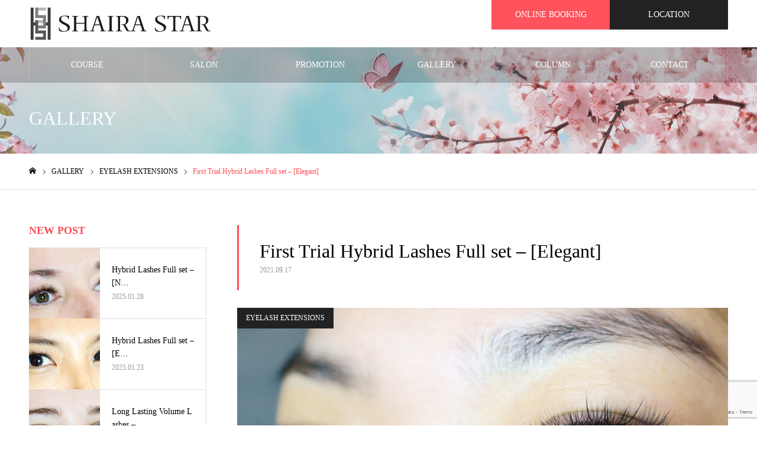

--- FILE ---
content_type: text/html; charset=UTF-8
request_url: https://shairastarbeauty.com/first-trial-hybrid-lashes-full-set-elegant-10/
body_size: 19758
content:
<!DOCTYPE html>
<html class="pc" dir="ltr" lang="ja" prefix="og: https://ogp.me/ns#">
<head>
<meta charset="UTF-8">
<!--[if IE]><meta http-equiv="X-UA-Compatible" content="IE=edge"><![endif]-->
<meta name="viewport" content="width=device-width">
<meta name="format-detection" content="telephone=no">
<meta name="description" content="Total Beauty Salon In Cairns, Since 2009, Over 10,000 treatment records for eyelash extensions, Eyelash, Facial, Permanent Makeup, Massage, IPL, LED">
<link rel="pingback" href="https://shairastarbeauty.com/xmlrpc.php">
<link rel="shortcut icon" href="https://shairastarbeauty.com/wp-content/uploads/2020/12/logo-03b.png">
<title>First Trial Hybrid Lashes Full set – [Elegant] | SHAIRA STAR BEAUTY</title>

		<!-- All in One SEO Pro 4.9.3 - aioseo.com -->
	<meta name="robots" content="max-image-preview:large" />
	<meta name="author" content="SHAIRASTAR-BEAUTY"/>
	<meta name="google-site-verification" content="rykoVHd69HpDdtZYOaCK_bLjTMfXs8U6DRwF1WgaRDI" />
	<meta name="keywords" content="beauty,cairns,extension,eyelash,facial,hair,ipl,laser,lash,lift,massage,perm,removal,salon,shaira,star,まつげ,まつ毛,エクステ,ケアンズ,サロン,シャイラスター,パーマ,フェイシャル,マッサージ,マツエク,日本人,美容" />
	<link rel="canonical" href="https://shairastarbeauty.com/first-trial-hybrid-lashes-full-set-elegant-10/" />
	<meta name="generator" content="All in One SEO Pro (AIOSEO) 4.9.3" />

		<!-- Global site tag (gtag.js) - Google Analytics -->
<script async src="https://www.googletagmanager.com/gtag/js?id=G-CY1GW675R5"></script>
<script>
 window.dataLayer = window.dataLayer || [];
 function gtag(){dataLayer.push(arguments);}
 gtag('js', new Date());

 gtag('config', 'G-CY1GW675R5');
</script>
		<meta property="og:locale" content="ja_JP" />
		<meta property="og:site_name" content="SHAIRA STAR BEAUTY | Private Salon in Cairns" />
		<meta property="og:type" content="article" />
		<meta property="og:title" content="First Trial Hybrid Lashes Full set – [Elegant] | SHAIRA STAR BEAUTY" />
		<meta property="og:url" content="https://shairastarbeauty.com/first-trial-hybrid-lashes-full-set-elegant-10/" />
		<meta property="og:image" content="https://shairastarbeauty.com/wp-content/uploads/2021/09/DSC9463-2.jpg" />
		<meta property="og:image:secure_url" content="https://shairastarbeauty.com/wp-content/uploads/2021/09/DSC9463-2.jpg" />
		<meta property="og:image:width" content="830" />
		<meta property="og:image:height" content="450" />
		<meta property="article:published_time" content="2021-09-17T02:53:26+00:00" />
		<meta property="article:modified_time" content="2021-09-17T02:53:26+00:00" />
		<meta property="article:publisher" content="https://www.facebook.com/Shairastar/" />
		<script type="application/ld+json" class="aioseo-schema">
			{"@context":"https:\/\/schema.org","@graph":[{"@type":"BlogPosting","@id":"https:\/\/shairastarbeauty.com\/first-trial-hybrid-lashes-full-set-elegant-10\/#blogposting","name":"First Trial Hybrid Lashes Full set \u2013 [Elegant] | SHAIRA STAR BEAUTY","headline":"First Trial Hybrid Lashes Full set &#8211; [Elegant]","author":{"@id":"https:\/\/shairastarbeauty.com\/author\/shairastar-beauty\/#author"},"publisher":{"@id":"https:\/\/shairastarbeauty.com\/#organization"},"image":{"@type":"ImageObject","url":"https:\/\/shairastarbeauty.com\/wp-content\/uploads\/2021\/09\/DSC9463-2.jpg","width":830,"height":450},"datePublished":"2021-09-17T12:53:26+10:00","dateModified":"2021-09-17T12:53:26+10:00","inLanguage":"ja","mainEntityOfPage":{"@id":"https:\/\/shairastarbeauty.com\/first-trial-hybrid-lashes-full-set-elegant-10\/#webpage"},"isPartOf":{"@id":"https:\/\/shairastarbeauty.com\/first-trial-hybrid-lashes-full-set-elegant-10\/#webpage"},"articleSection":"EYELASH EXTENSIONS, beauty, cairns, extension, eyelash, facial, hair, IPL, laser, lash, lift, massage, perm, removal, salon, shaira, star, \u307e\u3064\u3052, \u307e\u3064\u6bdb, \u30a8\u30af\u30b9\u30c6, \u30b1\u30a2\u30f3\u30ba, \u30b5\u30ed\u30f3, \u30b7\u30e3\u30a4\u30e9\u30b9\u30bf\u30fc, \u30d1\u30fc\u30de, \u30d5\u30a7\u30a4\u30b7\u30e3\u30eb, \u30de\u30c3\u30b5\u30fc\u30b8, \u30de\u30c4\u30a8\u30af, \u65e5\u672c\u4eba, \u7f8e\u5bb9"},{"@type":"BreadcrumbList","@id":"https:\/\/shairastarbeauty.com\/first-trial-hybrid-lashes-full-set-elegant-10\/#breadcrumblist","itemListElement":[{"@type":"ListItem","@id":"https:\/\/shairastarbeauty.com#listItem","position":1,"name":"\u30db\u30fc\u30e0","item":"https:\/\/shairastarbeauty.com","nextItem":{"@type":"ListItem","@id":"https:\/\/shairastarbeauty.com\/category\/eyelash-ex\/#listItem","name":"EYELASH EXTENSIONS"}},{"@type":"ListItem","@id":"https:\/\/shairastarbeauty.com\/category\/eyelash-ex\/#listItem","position":2,"name":"EYELASH EXTENSIONS","item":"https:\/\/shairastarbeauty.com\/category\/eyelash-ex\/","nextItem":{"@type":"ListItem","@id":"https:\/\/shairastarbeauty.com\/first-trial-hybrid-lashes-full-set-elegant-10\/#listItem","name":"First Trial Hybrid Lashes Full set &#8211; [Elegant]"},"previousItem":{"@type":"ListItem","@id":"https:\/\/shairastarbeauty.com#listItem","name":"\u30db\u30fc\u30e0"}},{"@type":"ListItem","@id":"https:\/\/shairastarbeauty.com\/first-trial-hybrid-lashes-full-set-elegant-10\/#listItem","position":3,"name":"First Trial Hybrid Lashes Full set &#8211; [Elegant]","previousItem":{"@type":"ListItem","@id":"https:\/\/shairastarbeauty.com\/category\/eyelash-ex\/#listItem","name":"EYELASH EXTENSIONS"}}]},{"@type":"Organization","@id":"https:\/\/shairastarbeauty.com\/#organization","name":"SHAIRA STAR BEAUTY","description":"Private Salon in Cairns","url":"https:\/\/shairastarbeauty.com\/","telephone":"+61740008855","logo":{"@type":"ImageObject","url":"https:\/\/shairastarbeauty.com\/wp-content\/uploads\/2020\/12\/logo-04a.png","@id":"https:\/\/shairastarbeauty.com\/first-trial-hybrid-lashes-full-set-elegant-10\/#organizationLogo","width":619,"height":120},"image":{"@id":"https:\/\/shairastarbeauty.com\/first-trial-hybrid-lashes-full-set-elegant-10\/#organizationLogo"},"sameAs":["https:\/\/www.facebook.com\/Shairastar\/","https:\/\/www.instagram.com\/shairastarcairns\/","https:\/\/www.youtube.com\/channel\/UC5UhDA5x_PArljpN-YCi60w"]},{"@type":"Person","@id":"https:\/\/shairastarbeauty.com\/author\/shairastar-beauty\/#author","url":"https:\/\/shairastarbeauty.com\/author\/shairastar-beauty\/","name":"SHAIRASTAR-BEAUTY","image":{"@type":"ImageObject","@id":"https:\/\/shairastarbeauty.com\/first-trial-hybrid-lashes-full-set-elegant-10\/#authorImage","url":"https:\/\/secure.gravatar.com\/avatar\/72ca09c5b3a9d8e3084e774fec20a1ff01e3d5c8d226d551514e89bc2eb06084?s=96&d=mm&r=g","width":96,"height":96,"caption":"SHAIRASTAR-BEAUTY"}},{"@type":"WebPage","@id":"https:\/\/shairastarbeauty.com\/first-trial-hybrid-lashes-full-set-elegant-10\/#webpage","url":"https:\/\/shairastarbeauty.com\/first-trial-hybrid-lashes-full-set-elegant-10\/","name":"First Trial Hybrid Lashes Full set \u2013 [Elegant] | SHAIRA STAR BEAUTY","inLanguage":"ja","isPartOf":{"@id":"https:\/\/shairastarbeauty.com\/#website"},"breadcrumb":{"@id":"https:\/\/shairastarbeauty.com\/first-trial-hybrid-lashes-full-set-elegant-10\/#breadcrumblist"},"author":{"@id":"https:\/\/shairastarbeauty.com\/author\/shairastar-beauty\/#author"},"creator":{"@id":"https:\/\/shairastarbeauty.com\/author\/shairastar-beauty\/#author"},"image":{"@type":"ImageObject","url":"https:\/\/shairastarbeauty.com\/wp-content\/uploads\/2021\/09\/DSC9463-2.jpg","@id":"https:\/\/shairastarbeauty.com\/first-trial-hybrid-lashes-full-set-elegant-10\/#mainImage","width":830,"height":450},"primaryImageOfPage":{"@id":"https:\/\/shairastarbeauty.com\/first-trial-hybrid-lashes-full-set-elegant-10\/#mainImage"},"datePublished":"2021-09-17T12:53:26+10:00","dateModified":"2021-09-17T12:53:26+10:00"},{"@type":"WebSite","@id":"https:\/\/shairastarbeauty.com\/#website","url":"https:\/\/shairastarbeauty.com\/","name":"SHAIRA STAR BEAUTY","description":"Private Salon in Cairns","inLanguage":"ja","publisher":{"@id":"https:\/\/shairastarbeauty.com\/#organization"}}]}
		</script>
		<!-- All in One SEO Pro -->

<link rel='dns-prefetch' href='//webfonts.xserver.jp' />
<link rel="alternate" type="application/rss+xml" title="SHAIRA STAR BEAUTY &raquo; フィード" href="https://shairastarbeauty.com/feed/" />
<link rel="alternate" type="application/rss+xml" title="SHAIRA STAR BEAUTY &raquo; コメントフィード" href="https://shairastarbeauty.com/comments/feed/" />
<link rel="alternate" type="application/rss+xml" title="SHAIRA STAR BEAUTY &raquo; First Trial Hybrid Lashes Full set &#8211; [Elegant] のコメントのフィード" href="https://shairastarbeauty.com/first-trial-hybrid-lashes-full-set-elegant-10/feed/" />
<link rel="alternate" title="oEmbed (JSON)" type="application/json+oembed" href="https://shairastarbeauty.com/wp-json/oembed/1.0/embed?url=https%3A%2F%2Fshairastarbeauty.com%2Ffirst-trial-hybrid-lashes-full-set-elegant-10%2F" />
<link rel="alternate" title="oEmbed (XML)" type="text/xml+oembed" href="https://shairastarbeauty.com/wp-json/oembed/1.0/embed?url=https%3A%2F%2Fshairastarbeauty.com%2Ffirst-trial-hybrid-lashes-full-set-elegant-10%2F&#038;format=xml" />
		<!-- This site uses the Google Analytics by MonsterInsights plugin v9.4.1 - Using Analytics tracking - https://www.monsterinsights.com/ -->
		<!-- Note: MonsterInsights is not currently configured on this site. The site owner needs to authenticate with Google Analytics in the MonsterInsights settings panel. -->
					<!-- No tracking code set -->
				<!-- / Google Analytics by MonsterInsights -->
		<style id='wp-img-auto-sizes-contain-inline-css' type='text/css'>
img:is([sizes=auto i],[sizes^="auto," i]){contain-intrinsic-size:3000px 1500px}
/*# sourceURL=wp-img-auto-sizes-contain-inline-css */
</style>
<link rel='stylesheet' id='style-css' href='https://shairastarbeauty.com/wp-content/themes/noel_tcd072/style.css?ver=1.15' type='text/css' media='all' />
<style id='wp-block-library-inline-css' type='text/css'>
:root{--wp-block-synced-color:#7a00df;--wp-block-synced-color--rgb:122,0,223;--wp-bound-block-color:var(--wp-block-synced-color);--wp-editor-canvas-background:#ddd;--wp-admin-theme-color:#007cba;--wp-admin-theme-color--rgb:0,124,186;--wp-admin-theme-color-darker-10:#006ba1;--wp-admin-theme-color-darker-10--rgb:0,107,160.5;--wp-admin-theme-color-darker-20:#005a87;--wp-admin-theme-color-darker-20--rgb:0,90,135;--wp-admin-border-width-focus:2px}@media (min-resolution:192dpi){:root{--wp-admin-border-width-focus:1.5px}}.wp-element-button{cursor:pointer}:root .has-very-light-gray-background-color{background-color:#eee}:root .has-very-dark-gray-background-color{background-color:#313131}:root .has-very-light-gray-color{color:#eee}:root .has-very-dark-gray-color{color:#313131}:root .has-vivid-green-cyan-to-vivid-cyan-blue-gradient-background{background:linear-gradient(135deg,#00d084,#0693e3)}:root .has-purple-crush-gradient-background{background:linear-gradient(135deg,#34e2e4,#4721fb 50%,#ab1dfe)}:root .has-hazy-dawn-gradient-background{background:linear-gradient(135deg,#faaca8,#dad0ec)}:root .has-subdued-olive-gradient-background{background:linear-gradient(135deg,#fafae1,#67a671)}:root .has-atomic-cream-gradient-background{background:linear-gradient(135deg,#fdd79a,#004a59)}:root .has-nightshade-gradient-background{background:linear-gradient(135deg,#330968,#31cdcf)}:root .has-midnight-gradient-background{background:linear-gradient(135deg,#020381,#2874fc)}:root{--wp--preset--font-size--normal:16px;--wp--preset--font-size--huge:42px}.has-regular-font-size{font-size:1em}.has-larger-font-size{font-size:2.625em}.has-normal-font-size{font-size:var(--wp--preset--font-size--normal)}.has-huge-font-size{font-size:var(--wp--preset--font-size--huge)}.has-text-align-center{text-align:center}.has-text-align-left{text-align:left}.has-text-align-right{text-align:right}.has-fit-text{white-space:nowrap!important}#end-resizable-editor-section{display:none}.aligncenter{clear:both}.items-justified-left{justify-content:flex-start}.items-justified-center{justify-content:center}.items-justified-right{justify-content:flex-end}.items-justified-space-between{justify-content:space-between}.screen-reader-text{border:0;clip-path:inset(50%);height:1px;margin:-1px;overflow:hidden;padding:0;position:absolute;width:1px;word-wrap:normal!important}.screen-reader-text:focus{background-color:#ddd;clip-path:none;color:#444;display:block;font-size:1em;height:auto;left:5px;line-height:normal;padding:15px 23px 14px;text-decoration:none;top:5px;width:auto;z-index:100000}html :where(.has-border-color){border-style:solid}html :where([style*=border-top-color]){border-top-style:solid}html :where([style*=border-right-color]){border-right-style:solid}html :where([style*=border-bottom-color]){border-bottom-style:solid}html :where([style*=border-left-color]){border-left-style:solid}html :where([style*=border-width]){border-style:solid}html :where([style*=border-top-width]){border-top-style:solid}html :where([style*=border-right-width]){border-right-style:solid}html :where([style*=border-bottom-width]){border-bottom-style:solid}html :where([style*=border-left-width]){border-left-style:solid}html :where(img[class*=wp-image-]){height:auto;max-width:100%}:where(figure){margin:0 0 1em}html :where(.is-position-sticky){--wp-admin--admin-bar--position-offset:var(--wp-admin--admin-bar--height,0px)}@media screen and (max-width:600px){html :where(.is-position-sticky){--wp-admin--admin-bar--position-offset:0px}}

/*# sourceURL=wp-block-library-inline-css */
</style><style id='global-styles-inline-css' type='text/css'>
:root{--wp--preset--aspect-ratio--square: 1;--wp--preset--aspect-ratio--4-3: 4/3;--wp--preset--aspect-ratio--3-4: 3/4;--wp--preset--aspect-ratio--3-2: 3/2;--wp--preset--aspect-ratio--2-3: 2/3;--wp--preset--aspect-ratio--16-9: 16/9;--wp--preset--aspect-ratio--9-16: 9/16;--wp--preset--color--black: #000000;--wp--preset--color--cyan-bluish-gray: #abb8c3;--wp--preset--color--white: #ffffff;--wp--preset--color--pale-pink: #f78da7;--wp--preset--color--vivid-red: #cf2e2e;--wp--preset--color--luminous-vivid-orange: #ff6900;--wp--preset--color--luminous-vivid-amber: #fcb900;--wp--preset--color--light-green-cyan: #7bdcb5;--wp--preset--color--vivid-green-cyan: #00d084;--wp--preset--color--pale-cyan-blue: #8ed1fc;--wp--preset--color--vivid-cyan-blue: #0693e3;--wp--preset--color--vivid-purple: #9b51e0;--wp--preset--gradient--vivid-cyan-blue-to-vivid-purple: linear-gradient(135deg,rgb(6,147,227) 0%,rgb(155,81,224) 100%);--wp--preset--gradient--light-green-cyan-to-vivid-green-cyan: linear-gradient(135deg,rgb(122,220,180) 0%,rgb(0,208,130) 100%);--wp--preset--gradient--luminous-vivid-amber-to-luminous-vivid-orange: linear-gradient(135deg,rgb(252,185,0) 0%,rgb(255,105,0) 100%);--wp--preset--gradient--luminous-vivid-orange-to-vivid-red: linear-gradient(135deg,rgb(255,105,0) 0%,rgb(207,46,46) 100%);--wp--preset--gradient--very-light-gray-to-cyan-bluish-gray: linear-gradient(135deg,rgb(238,238,238) 0%,rgb(169,184,195) 100%);--wp--preset--gradient--cool-to-warm-spectrum: linear-gradient(135deg,rgb(74,234,220) 0%,rgb(151,120,209) 20%,rgb(207,42,186) 40%,rgb(238,44,130) 60%,rgb(251,105,98) 80%,rgb(254,248,76) 100%);--wp--preset--gradient--blush-light-purple: linear-gradient(135deg,rgb(255,206,236) 0%,rgb(152,150,240) 100%);--wp--preset--gradient--blush-bordeaux: linear-gradient(135deg,rgb(254,205,165) 0%,rgb(254,45,45) 50%,rgb(107,0,62) 100%);--wp--preset--gradient--luminous-dusk: linear-gradient(135deg,rgb(255,203,112) 0%,rgb(199,81,192) 50%,rgb(65,88,208) 100%);--wp--preset--gradient--pale-ocean: linear-gradient(135deg,rgb(255,245,203) 0%,rgb(182,227,212) 50%,rgb(51,167,181) 100%);--wp--preset--gradient--electric-grass: linear-gradient(135deg,rgb(202,248,128) 0%,rgb(113,206,126) 100%);--wp--preset--gradient--midnight: linear-gradient(135deg,rgb(2,3,129) 0%,rgb(40,116,252) 100%);--wp--preset--font-size--small: 13px;--wp--preset--font-size--medium: 20px;--wp--preset--font-size--large: 36px;--wp--preset--font-size--x-large: 42px;--wp--preset--spacing--20: 0.44rem;--wp--preset--spacing--30: 0.67rem;--wp--preset--spacing--40: 1rem;--wp--preset--spacing--50: 1.5rem;--wp--preset--spacing--60: 2.25rem;--wp--preset--spacing--70: 3.38rem;--wp--preset--spacing--80: 5.06rem;--wp--preset--shadow--natural: 6px 6px 9px rgba(0, 0, 0, 0.2);--wp--preset--shadow--deep: 12px 12px 50px rgba(0, 0, 0, 0.4);--wp--preset--shadow--sharp: 6px 6px 0px rgba(0, 0, 0, 0.2);--wp--preset--shadow--outlined: 6px 6px 0px -3px rgb(255, 255, 255), 6px 6px rgb(0, 0, 0);--wp--preset--shadow--crisp: 6px 6px 0px rgb(0, 0, 0);}:where(.is-layout-flex){gap: 0.5em;}:where(.is-layout-grid){gap: 0.5em;}body .is-layout-flex{display: flex;}.is-layout-flex{flex-wrap: wrap;align-items: center;}.is-layout-flex > :is(*, div){margin: 0;}body .is-layout-grid{display: grid;}.is-layout-grid > :is(*, div){margin: 0;}:where(.wp-block-columns.is-layout-flex){gap: 2em;}:where(.wp-block-columns.is-layout-grid){gap: 2em;}:where(.wp-block-post-template.is-layout-flex){gap: 1.25em;}:where(.wp-block-post-template.is-layout-grid){gap: 1.25em;}.has-black-color{color: var(--wp--preset--color--black) !important;}.has-cyan-bluish-gray-color{color: var(--wp--preset--color--cyan-bluish-gray) !important;}.has-white-color{color: var(--wp--preset--color--white) !important;}.has-pale-pink-color{color: var(--wp--preset--color--pale-pink) !important;}.has-vivid-red-color{color: var(--wp--preset--color--vivid-red) !important;}.has-luminous-vivid-orange-color{color: var(--wp--preset--color--luminous-vivid-orange) !important;}.has-luminous-vivid-amber-color{color: var(--wp--preset--color--luminous-vivid-amber) !important;}.has-light-green-cyan-color{color: var(--wp--preset--color--light-green-cyan) !important;}.has-vivid-green-cyan-color{color: var(--wp--preset--color--vivid-green-cyan) !important;}.has-pale-cyan-blue-color{color: var(--wp--preset--color--pale-cyan-blue) !important;}.has-vivid-cyan-blue-color{color: var(--wp--preset--color--vivid-cyan-blue) !important;}.has-vivid-purple-color{color: var(--wp--preset--color--vivid-purple) !important;}.has-black-background-color{background-color: var(--wp--preset--color--black) !important;}.has-cyan-bluish-gray-background-color{background-color: var(--wp--preset--color--cyan-bluish-gray) !important;}.has-white-background-color{background-color: var(--wp--preset--color--white) !important;}.has-pale-pink-background-color{background-color: var(--wp--preset--color--pale-pink) !important;}.has-vivid-red-background-color{background-color: var(--wp--preset--color--vivid-red) !important;}.has-luminous-vivid-orange-background-color{background-color: var(--wp--preset--color--luminous-vivid-orange) !important;}.has-luminous-vivid-amber-background-color{background-color: var(--wp--preset--color--luminous-vivid-amber) !important;}.has-light-green-cyan-background-color{background-color: var(--wp--preset--color--light-green-cyan) !important;}.has-vivid-green-cyan-background-color{background-color: var(--wp--preset--color--vivid-green-cyan) !important;}.has-pale-cyan-blue-background-color{background-color: var(--wp--preset--color--pale-cyan-blue) !important;}.has-vivid-cyan-blue-background-color{background-color: var(--wp--preset--color--vivid-cyan-blue) !important;}.has-vivid-purple-background-color{background-color: var(--wp--preset--color--vivid-purple) !important;}.has-black-border-color{border-color: var(--wp--preset--color--black) !important;}.has-cyan-bluish-gray-border-color{border-color: var(--wp--preset--color--cyan-bluish-gray) !important;}.has-white-border-color{border-color: var(--wp--preset--color--white) !important;}.has-pale-pink-border-color{border-color: var(--wp--preset--color--pale-pink) !important;}.has-vivid-red-border-color{border-color: var(--wp--preset--color--vivid-red) !important;}.has-luminous-vivid-orange-border-color{border-color: var(--wp--preset--color--luminous-vivid-orange) !important;}.has-luminous-vivid-amber-border-color{border-color: var(--wp--preset--color--luminous-vivid-amber) !important;}.has-light-green-cyan-border-color{border-color: var(--wp--preset--color--light-green-cyan) !important;}.has-vivid-green-cyan-border-color{border-color: var(--wp--preset--color--vivid-green-cyan) !important;}.has-pale-cyan-blue-border-color{border-color: var(--wp--preset--color--pale-cyan-blue) !important;}.has-vivid-cyan-blue-border-color{border-color: var(--wp--preset--color--vivid-cyan-blue) !important;}.has-vivid-purple-border-color{border-color: var(--wp--preset--color--vivid-purple) !important;}.has-vivid-cyan-blue-to-vivid-purple-gradient-background{background: var(--wp--preset--gradient--vivid-cyan-blue-to-vivid-purple) !important;}.has-light-green-cyan-to-vivid-green-cyan-gradient-background{background: var(--wp--preset--gradient--light-green-cyan-to-vivid-green-cyan) !important;}.has-luminous-vivid-amber-to-luminous-vivid-orange-gradient-background{background: var(--wp--preset--gradient--luminous-vivid-amber-to-luminous-vivid-orange) !important;}.has-luminous-vivid-orange-to-vivid-red-gradient-background{background: var(--wp--preset--gradient--luminous-vivid-orange-to-vivid-red) !important;}.has-very-light-gray-to-cyan-bluish-gray-gradient-background{background: var(--wp--preset--gradient--very-light-gray-to-cyan-bluish-gray) !important;}.has-cool-to-warm-spectrum-gradient-background{background: var(--wp--preset--gradient--cool-to-warm-spectrum) !important;}.has-blush-light-purple-gradient-background{background: var(--wp--preset--gradient--blush-light-purple) !important;}.has-blush-bordeaux-gradient-background{background: var(--wp--preset--gradient--blush-bordeaux) !important;}.has-luminous-dusk-gradient-background{background: var(--wp--preset--gradient--luminous-dusk) !important;}.has-pale-ocean-gradient-background{background: var(--wp--preset--gradient--pale-ocean) !important;}.has-electric-grass-gradient-background{background: var(--wp--preset--gradient--electric-grass) !important;}.has-midnight-gradient-background{background: var(--wp--preset--gradient--midnight) !important;}.has-small-font-size{font-size: var(--wp--preset--font-size--small) !important;}.has-medium-font-size{font-size: var(--wp--preset--font-size--medium) !important;}.has-large-font-size{font-size: var(--wp--preset--font-size--large) !important;}.has-x-large-font-size{font-size: var(--wp--preset--font-size--x-large) !important;}
/*# sourceURL=global-styles-inline-css */
</style>

<style id='classic-theme-styles-inline-css' type='text/css'>
/*! This file is auto-generated */
.wp-block-button__link{color:#fff;background-color:#32373c;border-radius:9999px;box-shadow:none;text-decoration:none;padding:calc(.667em + 2px) calc(1.333em + 2px);font-size:1.125em}.wp-block-file__button{background:#32373c;color:#fff;text-decoration:none}
/*# sourceURL=/wp-includes/css/classic-themes.min.css */
</style>
<link rel='stylesheet' id='contact-form-7-css' href='https://shairastarbeauty.com/wp-content/plugins/contact-form-7/includes/css/styles.css?ver=6.1.4' type='text/css' media='all' />
<link rel='stylesheet' id='responsive-lightbox-prettyphoto-css' href='https://shairastarbeauty.com/wp-content/plugins/responsive-lightbox/assets/prettyphoto/prettyPhoto.min.css?ver=3.1.6' type='text/css' media='all' />
<link rel='stylesheet' id='twenty20-css' href='https://shairastarbeauty.com/wp-content/plugins/twenty20/assets/css/twenty20.css?ver=2.0.4' type='text/css' media='all' />
<script type="text/javascript" src="https://shairastarbeauty.com/wp-includes/js/jquery/jquery.min.js?ver=3.7.1" id="jquery-core-js"></script>
<script type="text/javascript" src="https://shairastarbeauty.com/wp-includes/js/jquery/jquery-migrate.min.js?ver=3.4.1" id="jquery-migrate-js"></script>
<script type="text/javascript" src="//webfonts.xserver.jp/js/xserverv3.js?fadein=0&amp;ver=2.0.9" id="typesquare_std-js"></script>
<script type="text/javascript" src="https://shairastarbeauty.com/wp-content/plugins/responsive-lightbox/assets/prettyphoto/jquery.prettyPhoto.min.js?ver=3.1.6" id="responsive-lightbox-prettyphoto-js"></script>
<script type="text/javascript" src="https://shairastarbeauty.com/wp-includes/js/underscore.min.js?ver=1.13.7" id="underscore-js"></script>
<script type="text/javascript" src="https://shairastarbeauty.com/wp-content/plugins/responsive-lightbox/assets/infinitescroll/infinite-scroll.pkgd.min.js?ver=4.0.1" id="responsive-lightbox-infinite-scroll-js"></script>
<script type="text/javascript" id="responsive-lightbox-js-before">
/* <![CDATA[ */
var rlArgs = {"script":"prettyphoto","selector":"lightbox","customEvents":"","activeGalleries":true,"animationSpeed":"normal","slideshow":false,"slideshowDelay":5000,"slideshowAutoplay":false,"opacity":"0.75","showTitle":true,"allowResize":true,"allowExpand":true,"width":1080,"height":720,"separator":"\/","theme":"pp_default","horizontalPadding":20,"hideFlash":false,"wmode":"opaque","videoAutoplay":false,"modal":false,"deeplinking":false,"overlayGallery":true,"keyboardShortcuts":true,"social":false,"woocommerce_gallery":false,"ajaxurl":"https:\/\/shairastarbeauty.com\/wp-admin\/admin-ajax.php","nonce":"4e782adfcb","preview":false,"postId":772,"scriptExtension":false};

//# sourceURL=responsive-lightbox-js-before
/* ]]> */
</script>
<script type="text/javascript" src="https://shairastarbeauty.com/wp-content/plugins/responsive-lightbox/js/front.js?ver=2.5.1" id="responsive-lightbox-js"></script>
<link rel="https://api.w.org/" href="https://shairastarbeauty.com/wp-json/" /><link rel="alternate" title="JSON" type="application/json" href="https://shairastarbeauty.com/wp-json/wp/v2/posts/772" /><link rel='shortlink' href='https://shairastarbeauty.com/?p=772' />

<link rel="stylesheet" href="https://shairastarbeauty.com/wp-content/themes/noel_tcd072/css/design-plus.css?ver=1.15">
<link rel="stylesheet" href="https://shairastarbeauty.com/wp-content/themes/noel_tcd072/css/sns-botton.css?ver=1.15">
<link rel="stylesheet" media="screen and (max-width:1250px)" href="https://shairastarbeauty.com/wp-content/themes/noel_tcd072/css/responsive.css?ver=1.15">
<link rel="stylesheet" media="screen and (max-width:1250px)" href="https://shairastarbeauty.com/wp-content/themes/noel_tcd072/css/footer-bar.css?ver=1.15">

<script src="https://shairastarbeauty.com/wp-content/themes/noel_tcd072/js/jquery.easing.1.4.js?ver=1.15"></script>
<script src="https://shairastarbeauty.com/wp-content/themes/noel_tcd072/js/jscript.js?ver=1.15"></script>
<script src="https://shairastarbeauty.com/wp-content/themes/noel_tcd072/js/comment.js?ver=1.15"></script>


<link rel="stylesheet" href="https://shairastarbeauty.com/wp-content/themes/noel_tcd072/js/perfect-scrollbar.css?ver=1.15">
<script src="https://shairastarbeauty.com/wp-content/themes/noel_tcd072/js/perfect-scrollbar.min.js?ver=1.15"></script>

<script src="https://shairastarbeauty.com/wp-content/themes/noel_tcd072/js/jquery.cookie.js?ver=1.15"></script>

<script src="https://shairastarbeauty.com/wp-content/themes/noel_tcd072/js/header_fix.js?ver=1.15"></script>
<script src="https://shairastarbeauty.com/wp-content/themes/noel_tcd072/js/header_fix_mobile.js?ver=1.15"></script>

<style type="text/css">

body, input, textarea { font-family: "Times New Roman" , "游明朝" , "Yu Mincho" , "游明朝体" , "YuMincho" , "ヒラギノ明朝 Pro W3" , "Hiragino Mincho Pro" , "HiraMinProN-W3" , "HGS明朝E" , "ＭＳ Ｐ明朝" , "MS PMincho" , serif; }

.rich_font, .p-vertical { font-family: "Times New Roman" , "游明朝" , "Yu Mincho" , "游明朝体" , "YuMincho" , "ヒラギノ明朝 Pro W3" , "Hiragino Mincho Pro" , "HiraMinProN-W3" , "HGS明朝E" , "ＭＳ Ｐ明朝" , "MS PMincho" , serif; font-weight:500; }

.rich_font_type1 { font-family: Arial, "Hiragino Kaku Gothic ProN", "ヒラギノ角ゴ ProN W3", "メイリオ", Meiryo, sans-serif; }
.rich_font_type2 { font-family: "Hiragino Sans", "ヒラギノ角ゴ ProN", "Hiragino Kaku Gothic ProN", "游ゴシック", YuGothic, "メイリオ", Meiryo, sans-serif; font-weight:500; }
.rich_font_type3 { font-family: "Times New Roman" , "游明朝" , "Yu Mincho" , "游明朝体" , "YuMincho" , "ヒラギノ明朝 Pro W3" , "Hiragino Mincho Pro" , "HiraMinProN-W3" , "HGS明朝E" , "ＭＳ Ｐ明朝" , "MS PMincho" , serif; font-weight:500; }

.post_content, #next_prev_post { font-family: "Times New Roman" , "游明朝" , "Yu Mincho" , "游明朝体" , "YuMincho" , "ヒラギノ明朝 Pro W3" , "Hiragino Mincho Pro" , "HiraMinProN-W3" , "HGS明朝E" , "ＭＳ Ｐ明朝" , "MS PMincho" , serif; }

.home #header_top { background:rgba(255,255,255,0.6); }
#header_top { background:rgba(255,255,255,1); }
#header_logo a { color:#000000; }
.pc #global_menu { background:rgba(0,0,0,0.2); }
.pc #global_menu > ul { border-left:1px solid rgba(255,255,255,0.2); }
.pc #global_menu > ul > li { border-right:1px solid rgba(255,255,255,0.2); }
.pc #global_menu > ul > li > a, .pc #global_menu ul ul li.menu-item-has-children > a:before { color:#ffffff; }
.pc #global_menu > ul > li > a:after { background:#ff474f; }
.pc #global_menu ul ul a { color:#ffffff; background:#ff4f58; }
.pc #global_menu ul ul a:hover { background:#d93f48; }
.pc .header_fix #global_menu { background:rgba(0,0,0,0.5); }
.pc .header_fix #global_menu > ul { border-left:1px solid rgba(255,255,255,0.5); }
.pc .header_fix #global_menu > ul > li { border-right:1px solid rgba(255,255,255,0.5); }
.mobile #mobile_menu { background:#222222; }
.mobile #global_menu a { color:#ffffff !important; background:#222222; border-bottom:1px solid #444444; }
.mobile #global_menu li li a { background:#333333; }
.mobile #global_menu a:hover, #mobile_menu .close_button:hover, #mobile_menu #global_menu .child_menu_button:hover { color:#ffffff !important; background:#ff4b54; }
.megamenu_clinic_list1 { border-color:#dddddd; background:#ffffff; }
.megamenu_clinic_list1 a { background:#ffffff; }
.megamenu_clinic_list1 ol, .megamenu_clinic_list1 li { border-color:#dddddd; }
.megamenu_clinic_list1 .title { color:#ff4b54; }
.megamenu_clinic_list2 { border-color:#dddddd; background:#ffffff; }
.megamenu_clinic_list2 a { background:#ffffff; }
.megamenu_clinic_list2_inner, .megamenu_clinic_list2 ol, .megamenu_clinic_list2 li { border-color:#dddddd; }
.megamenu_clinic_list2 .headline, .megamenu_clinic_list2 .title { color:#ff4b54; }
.megamenu_clinic_list2 .link_button a { color:#FFFFFF; background:#222222; }
.megamenu_clinic_list2 .link_button a:hover { color:#FFFFFF; background:#f45963; }
.megamenu_campaign_list { background:#f4f4f5; }
.megamenu_campaign_list .post_list_area, .megamenu_campaign_list .menu_area a:hover, .megamenu_campaign_list .menu_area li.active a { background:#ffffff; }
.megamenu_campaign_list .menu_area a { background:#ff474f; }
.megamenu_campaign_list .menu_area a:hover, .megamenu_campaign_list .menu_area li.active a { color:#ff474f; }
.pc .header_fix #header_top { background:rgba(255,255,255,1); }
.header_fix #header_logo a { color:#000000 !important; }
#header_button .button1 a, #footer_button .button1 a { color:#FFFFFF; background:#fe535c; }
#header_button .button1 a:hover, #footer_button .button1 a:hover { color:#FFFFFF; background:#d93f48; }
#header_button .button2 a, #footer_button .button2 a { color:#FFFFFF; background:#222222; }
#header_button .button2 a:hover, #footer_button .button2 a:hover { color:#FFFFFF; background:#444444; }
#footer_info_content1 .button a { color:#FFFFFF; background:#222222; }
#footer_info_content1 .button a:hover { color:#FFFFFF; background:#f45963; }
#footer_info_content2 .button a { color:#FFFFFF; background:#222222; }
#footer_info_content2 .button a:hover { color:#FFFFFF; background:#f45963; }
#footer_banner .title { color:#f95660; font-size:20px; }
#footer_menu_area, #footer_menu_area a, #footer_menu .footer_headline a:before { color:#000000; }
#footer_menu_area .footer_headline a { color:#f95660; }
#footer_menu_area a:hover, #footer_menu .footer_headline a:hover:before { color:#f95660; }
#footer_bottom, #footer_bottom a { color:#FFFFFF; }
@media screen and (max-width:950px) {
  #footer_banner .title { font-size:16px; }
}
body.single #main_col { font-size:16px; }
#page_header_catch .catch { font-size:42px; color:#FFFFFF; }
#page_header_catch .desc { font-size:16px; color:#FFFFFF; }
#page_header_catch .title { font-size:32px; color:#FFFFFF; }
#blog_list .title_area .title { font-size:20px; color:#ff4b54; }
#blog_list a:hover .title_area .title { color:#cccccc; }
#blog_list .category a, #single_category a { color:#FFFFFF; background:#222222; }
#blog_list .category a:hover, #single_category a:hover { color:#FFFFFF; background:#777777; }
#post_title_area .title { font-size:32px; }
#related_post .headline { font-size:20px; color:#ff4b52; }
@media screen and (max-width:950px) {
  body.single #main_col { font-size:13px; }
  #page_header_catch .catch { font-size:22px; }
  #page_header_catch .desc { font-size:14px; }
  #page_header_catch .title { font-size:20px; }
  #blog_list .title_area .title { font-size:16px; }
  #post_title_area .title { font-size:20px; }
  #related_post .headline { font-size:16px; }
}

.author_profile a.avatar img, .animate_image img, .animate_background .image {
  width:100%; height:auto;
  -webkit-transition: transform  0.75s ease;
  transition: transform  0.75s ease;
}
.author_profile a.avatar:hover img, .animate_image:hover img, .animate_background:hover .image, #index_staff_slider a:hover img {
  -webkit-transform: scale(1.2);
  transform: scale(1.2);
}




a { color:#000; }

#bread_crumb li.last span, #comment_headline, .tcd_category_list a:hover, .tcd_category_list .child_menu_button:hover, .side_headline, #faq_category li a:hover, #faq_category li.active a, #archive_service .bottom_area .sub_category li a:hover,
  #side_service_category_list a:hover, #side_service_category_list li.active > a, #side_faq_category_list a:hover, #side_faq_category_list li.active a, #side_staff_list a:hover, #side_staff_list li.active a, .cf_data_list li a:hover,
    #side_campaign_category_list a:hover, #side_campaign_category_list li.active a, #side_clinic_list a:hover, #side_clinic_list li.active a
{ color: #ff4b54; }

#page_header .tab, #return_top a, #comment_tab li a:hover, #comment_tab li.active a, #comment_header #comment_closed p, #submit_comment:hover, #cancel_comment_reply a:hover, #p_readmore .button:hover,
  #wp-calendar td a:hover, #post_pagination p, #post_pagination a:hover, .page_navi span.current, .page_navi a:hover, .c-pw__btn:hover
{ background-color: #ff4b54; }

#guest_info input:focus, #comment_textarea textarea:focus, .c-pw__box-input:focus
{ border-color: #ff4b54; }

#comment_tab li.active a:after, #comment_header #comment_closed p:after
{ border-color:#ff4b54 transparent transparent transparent; }


#header_logo a:hover, #footer a:hover, .cardlink_title a:hover, #menu_button:hover:before, #header_logo a:hover, #related_post .item a:hover, .comment a:hover, .comment_form_wrapper a:hover, #next_prev_post a:hover,
  #bread_crumb a:hover, #bread_crumb li.home a:hover:after, .author_profile a:hover, .author_profile .author_link li a:hover:before, #post_meta_bottom a:hover, #next_prev_post a:hover:before,
    #recent_news a.link:hover, #recent_news .link:hover:after, #recent_news li a:hover .title, #searchform .submit_button:hover:before, .styled_post_list1 a:hover .title_area, .styled_post_list1 a:hover .date, .p-dropdown__title:hover:after, .p-dropdown__list li a:hover
{ color: #f95660; }
.post_content a, .custom-html-widget a { color: #f95660; }
.post_content a:hover, .custom-html-widget a:hover { color:#888888; }
#return_top a:hover { background-color: #d93f48; }
.frost_bg:before { background:rgba(255,255,255,0.6); }
.blur_image img { filter:blur(4px); }
.campaign_cat_id63 { background:#ed68df; }
.campaign_cat_id63:hover { background:#ed2ad9; }
.campaign_cat_id17 { background:#e29b5d; }
.campaign_cat_id17:hover { background:#e27f28; }
#site_wrap { display:none; }
#site_loader_overlay {
  background:#ffffff;
  opacity: 1;
  position: fixed;
  top: 0px;
  left: 0px;
  width: 100%;
  height: 100%;
  width: 100vw;
  height: 100vh;
  z-index: 99999;
}
#site_loader_animation {
  width: 48px;
  height: 48px;
  font-size: 10px;
  text-indent: -9999em;
  position: fixed;
  top: 0;
  left: 0;
	right: 0;
	bottom: 0;
	margin: auto;
  border: 3px solid rgba(216,1,0,0.2);
  border-top-color: #d80100;
  border-radius: 50%;
  -webkit-animation: loading-circle 1.1s infinite linear;
  animation: loading-circle 1.1s infinite linear;
}
@-webkit-keyframes loading-circle {
  0% { -webkit-transform: rotate(0deg); transform: rotate(0deg); }
  100% { -webkit-transform: rotate(360deg); transform: rotate(360deg); }
}
@media only screen and (max-width: 767px) {
	#site_loader_animation { width: 30px; height: 30px; }
}
@keyframes loading-circle {
  0% { -webkit-transform: rotate(0deg); transform: rotate(0deg); }
  100% { -webkit-transform: rotate(360deg); transform: rotate(360deg); }
}



</style>

<noscript><style>.lazyload[data-src]{display:none !important;}</style></noscript><style>.lazyload{background-image:none !important;}.lazyload:before{background-image:none !important;}</style><link rel="stylesheet" href="https://shairastarbeauty.com/wp-content/themes/noel_tcd072/pagebuilder/assets/css/pagebuilder.css?ver=1.5">
<style type="text/css">
.tcd-pb-row.row1 { margin-bottom:30px; background-color:#ffffff; }
.tcd-pb-row.row1 .tcd-pb-col.col1 { width:100%; }
.tcd-pb-row.row1 .tcd-pb-col.col1 .tcd-pb-widget.widget1 { margin-bottom:30px; }
@media only screen and (max-width:767px) {
  .tcd-pb-row.row1 { margin-bottom:30px; }
  .tcd-pb-row.row1 .tcd-pb-col.col1 .tcd-pb-widget.widget1 { margin-bottom:30px; }
}
.tcd-pb-row.row2 { margin-bottom:30px; background-color:#ffffff; }
.tcd-pb-row.row2 .tcd-pb-col.col1 { width:100%; }
.tcd-pb-row.row2 .tcd-pb-col.col1 .tcd-pb-widget.widget1 { margin-bottom:30px; }
@media only screen and (max-width:767px) {
  .tcd-pb-row.row2 { margin-bottom:30px; }
  .tcd-pb-row.row2 .tcd-pb-col.col1 .tcd-pb-widget.widget1 { margin-bottom:30px; }
}
</style>

</head>
<body data-rsssl=1 id="body" class="wp-singular post-template-default single single-post postid-772 single-format-standard wp-embed-responsive wp-theme-noel_tcd072 has_header_button use_mobile_header_fix">


<div id="container">

 <header id="header">

  <div id="header_top">
   <div id="header_top_inner">
    <div id="header_logo">
     
<div class="logo">
 <a href="https://shairastarbeauty.com/" title="SHAIRA STAR BEAUTY" data-wpel-link="internal">
    <img class="pc_logo_image lazyload" src="[data-uri]" alt="SHAIRA STAR BEAUTY" title="SHAIRA STAR BEAUTY" width="310" height="60" data-src="https://shairastarbeauty.com/wp-content/uploads/2020/12/logo-04a.png?1768745246" decoding="async" data-eio-rwidth="619" data-eio-rheight="120" /><noscript><img class="pc_logo_image" src="https://shairastarbeauty.com/wp-content/uploads/2020/12/logo-04a.png?1768745246" alt="SHAIRA STAR BEAUTY" title="SHAIRA STAR BEAUTY" width="310" height="60" data-eio="l" /></noscript>
      <img class="mobile_logo_image lazyload" src="[data-uri]" alt="SHAIRA STAR BEAUTY" title="SHAIRA STAR BEAUTY" width="181" height="35" data-src="https://shairastarbeauty.com/wp-content/uploads/2020/12/logo-04a-mob.png?1768745246" decoding="async" data-eio-rwidth="361" data-eio-rheight="70" /><noscript><img class="mobile_logo_image" src="https://shairastarbeauty.com/wp-content/uploads/2020/12/logo-04a-mob.png?1768745246" alt="SHAIRA STAR BEAUTY" title="SHAIRA STAR BEAUTY" width="181" height="35" data-eio="l" /></noscript>
   </a>
</div>

    </div>
        <a href="#" id="menu_button"><span>メニュー</span></a>
            <div id="header_button" class="clearfix">
          <div class="button button1">
      <a href="https://shairastar.fullslate.com/" target="_blank" data-wpel-link="external" rel="external noopener noreferrer">ONLINE BOOKING</a>
     </div><!-- END .header_button -->
          <div class="button button2">
      <a href="https://shairastarbeauty.com/salon/location/" data-wpel-link="internal">LOCATION</a>
     </div><!-- END .header_button -->
         </div><!-- END #header_button -->
       </div><!-- END #header_top_inner -->
  </div><!-- END #header_top -->

    <nav id="global_menu">
   <ul id="menu-%e3%82%b0%e3%83%ad%e3%83%bc%e3%83%90%e3%83%ab%e3%83%a1%e3%83%8b%e3%83%a5%e3%83%bc" class="menu"><li id="menu-item-55" class="menu-item menu-item-type-custom menu-item-object-custom menu-item-has-children menu-item-55"><a href="https://shairastarbeauty.com/course/" data-wpel-link="internal">COURSE</a>
<ul class="sub-menu">
	<li id="menu-item-183" class="menu-item menu-item-type-custom menu-item-object-custom menu-item-has-children menu-item-183"><a href="https://shairastarbeauty.com/course_category/eyelash_category/" data-wpel-link="internal">EYELASH</a>
	<ul class="sub-menu">
		<li id="menu-item-185" class="menu-item menu-item-type-custom menu-item-object-custom menu-item-185"><a href="https://shairastarbeauty.com/course_category/eyelash-extensions/" data-wpel-link="internal">EYELASH EXTENSIONS</a></li>
		<li id="menu-item-184" class="menu-item menu-item-type-custom menu-item-object-custom menu-item-184"><a href="https://shairastarbeauty.com/course_category/lash-lift/" data-wpel-link="internal">LASH LIFT</a></li>
	</ul>
</li>
	<li id="menu-item-186" class="menu-item menu-item-type-custom menu-item-object-custom menu-item-has-children menu-item-186"><a href="https://shairastarbeauty.com/course_category/face_category/" data-wpel-link="internal">FACE</a>
	<ul class="sub-menu">
		<li id="menu-item-188" class="menu-item menu-item-type-custom menu-item-object-custom menu-item-188"><a href="https://shairastarbeauty.com/course/facial/" data-wpel-link="internal">FACIAL</a></li>
		<li id="menu-item-187" class="menu-item menu-item-type-custom menu-item-object-custom menu-item-187"><a href="https://shairastarbeauty.com/course/electroporation/" data-wpel-link="internal">ELECTROPORATION</a></li>
	</ul>
</li>
	<li id="menu-item-190" class="menu-item menu-item-type-custom menu-item-object-custom menu-item-has-children menu-item-190"><a href="https://shairastarbeauty.com/course_category/body_category/" data-wpel-link="internal">BODY</a>
	<ul class="sub-menu">
		<li id="menu-item-191" class="menu-item menu-item-type-custom menu-item-object-custom menu-item-191"><a href="https://shairastarbeauty.com/course/ultrasound-fat-cavitation/" data-wpel-link="internal">SLIMMING TREATMENT</a></li>
		<li id="menu-item-195" class="menu-item menu-item-type-custom menu-item-object-custom menu-item-195"><a href="https://shairastarbeauty.com/course_category/blood-circulation/" data-wpel-link="internal">BLOOD CIRCULATION</a></li>
	</ul>
</li>
	<li id="menu-item-210" class="menu-item menu-item-type-custom menu-item-object-custom menu-item-210"><a href="https://shairastarbeauty.com/course_category/other_category/" data-wpel-link="internal">OTHER</a></li>
</ul>
</li>
<li id="menu-item-56" class="menu-item menu-item-type-custom menu-item-object-custom menu-item-56"><a href="https://shairastarbeauty.com/salon/" class="megamenu_button" data-megamenu="js-megamenu56" data-wpel-link="internal">SALON</a></li>
<li id="menu-item-50" class="menu-item menu-item-type-custom menu-item-object-custom menu-item-has-children menu-item-50"><a href="https://shairastarbeauty.com/promotion/" data-wpel-link="internal">PROMOTION</a>
<ul class="sub-menu">
	<li id="menu-item-206" class="menu-item menu-item-type-custom menu-item-object-custom menu-item-206"><a href="https://shairastarbeauty.com/promotion/first-lash-ex/" data-wpel-link="internal">LASH PROMOTION</a></li>
	<li id="menu-item-207" class="menu-item menu-item-type-custom menu-item-object-custom menu-item-207"><a href="https://shairastarbeauty.com/promotion_category/face_promo/" data-wpel-link="internal">FACE PROMOTION</a></li>
	<li id="menu-item-208" class="menu-item menu-item-type-custom menu-item-object-custom menu-item-208"><a href="https://shairastarbeauty.com/promotion_category/body_promo/" data-wpel-link="internal">BODY PROMOTION</a></li>
</ul>
</li>
<li id="menu-item-57" class="menu-item menu-item-type-custom menu-item-object-custom menu-item-57"><a href="https://shairastarbeauty.com/gallery/" data-wpel-link="internal">GALLERY</a></li>
<li id="menu-item-203" class="menu-item menu-item-type-custom menu-item-object-custom menu-item-203"><a href="https://shairastarbeauty.com/column/" data-wpel-link="internal">COLUMN</a></li>
<li id="menu-item-58" class="menu-item menu-item-type-custom menu-item-object-custom menu-item-58"><a href="https://shairastarbeauty.com/salon/contact/" data-wpel-link="internal">CONTACT</a></li>
</ul>  </nav>
  
 </header>


 <div class="megamenu_clinic_list1" id="js-megamenu56">
  <ol class="clearfix">
    <li class="item">
   <a class="link animate_background" href="https://shairastarbeauty.com/salon/transport-service/" data-wpel-link="internal">
    <h3 class="title rich_font"><span>TRANSPORT SERVICE</span></h3>
    <div class="image_wrap">
     <div class="image lazyload" style="background: no-repeat center center; background-size:cover;" data-back="https://shairastarbeauty.com/wp-content/uploads/2025/06/DSC08401.jpg" data-eio-rwidth="830" data-eio-rheight="300"></div>
    </div>
        <p class="catch"><span>Transport service available</span></p>
       </a>
  </li>
    <li class="item">
   <a class="link animate_background" href="https://shairastarbeauty.com/salon/infection-control-for-covid-19/" data-wpel-link="internal">
    <h3 class="title rich_font"><span>INFECTION CONTROL FOR COVID-19</span></h3>
    <div class="image_wrap">
     <div class="image lazyload" style="background: no-repeat center center; background-size:cover;" data-back="https://shairastarbeauty.com/wp-content/uploads/2021/02/corona-5002341_1920-830x300.jpg" data-eio-rwidth="830" data-eio-rheight="300"></div>
    </div>
        <p class="catch"><span>Our Sanitiser Kills 99.9% of Germs</span></p>
       </a>
  </li>
    <li class="item">
   <a class="link animate_background" href="https://shairastarbeauty.com/salon/staff/" data-wpel-link="internal">
    <h3 class="title rich_font"><span>STAFF</span></h3>
    <div class="image_wrap">
     <div class="image lazyload" style="background: no-repeat center center; background-size:cover;" data-back="https://shairastarbeauty.com/wp-content/uploads/2021/01/DSC058152-830x300.jpg" data-eio-rwidth="830" data-eio-rheight="300"></div>
    </div>
        <p class="catch"><span>KAYO TANABE</span></p>
       </a>
  </li>
    <li class="item">
   <a class="link animate_background" href="https://shairastarbeauty.com/salon/location/" data-wpel-link="internal">
    <h3 class="title rich_font"><span>LOCATION</span></h3>
    <div class="image_wrap">
     <div class="image lazyload" style="background: no-repeat center center; background-size:cover;" data-back="https://shairastarbeauty.com/wp-content/uploads/2020/12/shutterstock_444250147-830x300.jpg" data-eio-rwidth="830" data-eio-rheight="300"></div>
    </div>
        <p class="catch"><span>SHAIRA STAR</span></p>
       </a>
  </li>
    <li class="item">
   <a class="link animate_background" href="https://shairastarbeauty.com/salon/eyelash-room/" data-wpel-link="internal">
    <h3 class="title rich_font"><span>EYELASH ROOM</span></h3>
    <div class="image_wrap">
     <div class="image lazyload" style="background: no-repeat center center; background-size:cover;" data-back="https://shairastarbeauty.com/wp-content/uploads/2021/01/shutterstock_294802430-830-830x300.jpg" data-eio-rwidth="830" data-eio-rheight="300"></div>
    </div>
        <p class="catch"><span>CLEAN</span></p>
       </a>
  </li>
    <li class="item">
   <a class="link animate_background" href="https://shairastarbeauty.com/salon/face-body-treatment-room/" data-wpel-link="internal">
    <h3 class="title rich_font"><span>FACE &#038; BODY TREATMENT ROOM</span></h3>
    <div class="image_wrap">
     <div class="image lazyload" style="background: no-repeat center center; background-size:cover;" data-back="https://shairastarbeauty.com/wp-content/uploads/2021/01/shutterstock_465652736-830-830x300.jpg" data-eio-rwidth="830" data-eio-rheight="300"></div>
    </div>
        <p class="catch"><span>ULTIMATE INDULGENCE</span></p>
       </a>
  </li>
   </ol>
 </div>

 <div id="page_header" class="small lazyload" style="background: no-repeat center top; background-size:cover;" data-back="https://shairastarbeauty.com/wp-content/uploads/2020/12/shutterstock_1280939815.jpg" data-eio-rwidth="1450" data-eio-rheight="180">
 <div id="page_header_inner">
  <div id="page_header_catch">
   <h2 class="title rich_font">GALLERY</h2>  </div>
 </div>
 <div class="overlay" style="background:rgba(0,0,0,0.1);"></div></div>

<div id="bread_crumb">

<ul class="clearfix" itemscope itemtype="http://schema.org/BreadcrumbList">
 <li itemprop="itemListElement" itemscope itemtype="http://schema.org/ListItem" class="home"><a itemprop="item" href="https://shairastarbeauty.com/" data-wpel-link="internal"><span itemprop="name">ホーム</span></a><meta itemprop="position" content="1"></li>
 <li itemprop="itemListElement" itemscope itemtype="http://schema.org/ListItem"><a itemprop="item" href="https://shairastarbeauty.com/gallery/" data-wpel-link="internal"><span itemprop="name">GALLERY</span></a><meta itemprop="position" content="2"></li>
  <li class="category" itemprop="itemListElement" itemscope itemtype="http://schema.org/ListItem">
    <a itemprop="item" href="https://shairastarbeauty.com/category/eyelash-ex/" data-wpel-link="internal"><span itemprop="name">EYELASH EXTENSIONS</span></a>
    <meta itemprop="position" content="3">
 </li>
  <li class="last" itemprop="itemListElement" itemscope itemtype="http://schema.org/ListItem"><span itemprop="name">First Trial Hybrid Lashes Full set &#8211; [Elegant]</span><meta itemprop="position" content="4"></li>
</ul>

</div>

<div id="main_contents" class="clearfix">

 <div id="main_col" class="clearfix">

 
 <article id="article">

  <div id="post_title_area" style="border-color:#ff4b54;">
   <h1 class="title rich_font entry-title">First Trial Hybrid Lashes Full set &#8211; [Elegant]</h1>
   <p class="date"><time class="entry-date updated" datetime="2021-09-17T12:53:26+10:00">2021.09.17</time></p>  </div>

  
    <div id="post_image">
   <p id="single_category"><a href="https://shairastarbeauty.com/category/eyelash-ex/" rel="category tag" data-wpel-link="internal">EYELASH EXTENSIONS</a></p>   <img width="830" height="450" src="[data-uri]" class="attachment-size4 size-size4 wp-post-image lazyload" alt="" decoding="async" fetchpriority="high"   title="_DSC9463-2 | SHAIRA STAR BEAUTY" data-src="https://shairastarbeauty.com/wp-content/uploads/2021/09/DSC9463-2.jpg" data-srcset="https://shairastarbeauty.com/wp-content/uploads/2021/09/DSC9463-2.jpg 830w, https://shairastarbeauty.com/wp-content/uploads/2021/09/DSC9463-2-300x163.jpg 300w, https://shairastarbeauty.com/wp-content/uploads/2021/09/DSC9463-2-768x416.jpg 768w" data-sizes="auto" data-eio-rwidth="830" data-eio-rheight="450" /><noscript><img width="830" height="450" src="https://shairastarbeauty.com/wp-content/uploads/2021/09/DSC9463-2.jpg" class="attachment-size4 size-size4 wp-post-image" alt="" decoding="async" fetchpriority="high" srcset="https://shairastarbeauty.com/wp-content/uploads/2021/09/DSC9463-2.jpg 830w, https://shairastarbeauty.com/wp-content/uploads/2021/09/DSC9463-2-300x163.jpg 300w, https://shairastarbeauty.com/wp-content/uploads/2021/09/DSC9463-2-768x416.jpg 768w" sizes="(max-width: 830px) 100vw, 830px" title="_DSC9463-2 | SHAIRA STAR BEAUTY" data-eio="l" /></noscript>  </div>
  
  
    <div class="single_share clearfix" id="single_share_top">
   <div class="share-type2 share-top">
 
	<div class="sns mt10">
		<ul class="type2 clearfix">
			<li class="twitter">
				<a href="https://twitter.com/intent/tweet?text=First+Trial+Hybrid+Lashes+Full+set+%26%238211%3B+%5BElegant%5D&amp;url=https%3A%2F%2Fshairastarbeauty.com%2Ffirst-trial-hybrid-lashes-full-set-elegant-10%2F&amp;via=&amp;tw_p=tweetbutton&amp;related=" onclick="javascript:window.open(this.href, &#039;&#039;, &#039;menubar=no,toolbar=no,resizable=yes,scrollbars=yes,height=400,width=600&#039;);return false;" data-wpel-link="external" target="_blank" rel="external noopener noreferrer"><i class="icon-twitter"></i><span class="ttl">Post</span><span class="share-count"></span></a>
			</li>
			<li class="facebook">
				<a href="//www.facebook.com/sharer/sharer.php?u=https://shairastarbeauty.com/first-trial-hybrid-lashes-full-set-elegant-10/&amp;t=First+Trial+Hybrid+Lashes+Full+set+%26%238211%3B+%5BElegant%5D" class="facebook-btn-icon-link" target="blank" rel="nofollow external noopener noreferrer" data-wpel-link="external"><i class="icon-facebook"></i><span class="ttl">Share</span><span class="share-count"></span></a>
			</li>
			<li class="hatebu">
				<a href="http://b.hatena.ne.jp/add?mode=confirm&amp;url=https%3A%2F%2Fshairastarbeauty.com%2Ffirst-trial-hybrid-lashes-full-set-elegant-10%2F" onclick="javascript:window.open(this.href, &#039;&#039;, &#039;menubar=no,toolbar=no,resizable=yes,scrollbars=yes,height=400,width=510&#039;);return false;" data-wpel-link="external" target="_blank" rel="external noopener noreferrer"><i class="icon-hatebu"></i><span class="ttl">Hatena</span><span class="share-count"></span></a>
			</li>
			<li class="pocket">
				<a href="http://getpocket.com/edit?url=https%3A%2F%2Fshairastarbeauty.com%2Ffirst-trial-hybrid-lashes-full-set-elegant-10%2F&amp;title=First+Trial+Hybrid+Lashes+Full+set+%26%238211%3B+%5BElegant%5D" target="blank" data-wpel-link="external" rel="external noopener noreferrer"><i class="icon-pocket"></i><span class="ttl">Pocket</span><span class="share-count"></span></a>
			</li>
			<li class="rss">
				<a href="https://shairastarbeauty.com/feed/" target="blank" data-wpel-link="internal"><i class="icon-rss"></i><span class="ttl">RSS</span></a>
			</li>
			<li class="feedly">
				<a href="http://feedly.com/index.html#subscription/feed/https://shairastarbeauty.com/feed/" target="blank" data-wpel-link="external" rel="external noopener noreferrer"><i class="icon-feedly"></i><span class="ttl">feedly</span><span class="share-count"></span></a>
			</li>
			<li class="pinterest">
				<a rel="nofollow external noopener noreferrer" target="_blank" href="https://www.pinterest.com/pin/create/button/?url=https%3A%2F%2Fshairastarbeauty.com%2Ffirst-trial-hybrid-lashes-full-set-elegant-10%2F&amp;media=https://shairastarbeauty.com/wp-content/uploads/2021/09/DSC9463-2.jpg&amp;description=First+Trial+Hybrid+Lashes+Full+set+%26%238211%3B+%5BElegant%5D" data-pin-do="buttonPin" data-pin-custom="true" data-wpel-link="external"><i class="icon-pinterest"></i><span class="ttl">Pin&nbsp;it</span></a>
			</li>
		</ul>
	</div>
</div>
  </div>
  
  
  
    <div class="post_content clearfix">
   <div id="tcd-pb-wrap">
 <div class="tcd-pb-row row1">
  <div class="tcd-pb-row-inner clearfix">
   <div class="tcd-pb-col col1">
    <div class="tcd-pb-widget widget1 pb-widget-editor">
<blockquote class="instagram-media" data-instgrm-captioned data-instgrm-permalink="https://www.instagram.com/p/CT6BhCHpESU/?utm_source=ig_embed&amp;utm_campaign=loading" data-instgrm-version="13" style=" background:#FFF; border:0; border-radius:3px; box-shadow:0 0 1px 0 rgba(0,0,0,0.5),0 1px 10px 0 rgba(0,0,0,0.15); margin: 1px; max-width:540px; min-width:326px; padding:0; width:99.375%; width:-webkit-calc(100% - 2px); width:calc(100% - 2px);">
<div style="padding:16px;"> <a href="https://www.instagram.com/p/CT6BhCHpESU/?utm_source=ig_embed&amp;utm_campaign=loading" style=" background:#FFFFFF; line-height:0; padding:0 0; text-align:center; text-decoration:none; width:100%;" target="_blank" data-wpel-link="external" rel="external noopener noreferrer"> </p>
<div style=" display: flex; flex-direction: row; align-items: center;">
<div style="background-color: #F4F4F4; border-radius: 50%; flex-grow: 0; height: 40px; margin-right: 14px; width: 40px;"></div>
<div style="display: flex; flex-direction: column; flex-grow: 1; justify-content: center;">
<div style=" background-color: #F4F4F4; border-radius: 4px; flex-grow: 0; height: 14px; margin-bottom: 6px; width: 100px;"></div>
<div style=" background-color: #F4F4F4; border-radius: 4px; flex-grow: 0; height: 14px; width: 60px;"></div>
</div>
</div>
<div style="padding: 19% 0;"></div>
<div style="display:block; height:50px; margin:0 auto 12px; width:50px;"><svg width="50px" height="50px" viewBox="0 0 60 60" version="1.1" xmlns="https://www.w3.org/2000/svg" xmlns:xlink="https://www.w3.org/1999/xlink"><g stroke="none" stroke-width="1" fill="none" fill-rule="evenodd"><g transform="translate(-511.000000, -20.000000)" fill="#000000"><g><path d="M556.869,30.41 C554.814,30.41 553.148,32.076 553.148,34.131 C553.148,36.186 554.814,37.852 556.869,37.852 C558.924,37.852 560.59,36.186 560.59,34.131 C560.59,32.076 558.924,30.41 556.869,30.41 M541,60.657 C535.114,60.657 530.342,55.887 530.342,50 C530.342,44.114 535.114,39.342 541,39.342 C546.887,39.342 551.658,44.114 551.658,50 C551.658,55.887 546.887,60.657 541,60.657 M541,33.886 C532.1,33.886 524.886,41.1 524.886,50 C524.886,58.899 532.1,66.113 541,66.113 C549.9,66.113 557.115,58.899 557.115,50 C557.115,41.1 549.9,33.886 541,33.886 M565.378,62.101 C565.244,65.022 564.756,66.606 564.346,67.663 C563.803,69.06 563.154,70.057 562.106,71.106 C561.058,72.155 560.06,72.803 558.662,73.347 C557.607,73.757 556.021,74.244 553.102,74.378 C549.944,74.521 548.997,74.552 541,74.552 C533.003,74.552 532.056,74.521 528.898,74.378 C525.979,74.244 524.393,73.757 523.338,73.347 C521.94,72.803 520.942,72.155 519.894,71.106 C518.846,70.057 518.197,69.06 517.654,67.663 C517.244,66.606 516.755,65.022 516.623,62.101 C516.479,58.943 516.448,57.996 516.448,50 C516.448,42.003 516.479,41.056 516.623,37.899 C516.755,34.978 517.244,33.391 517.654,32.338 C518.197,30.938 518.846,29.942 519.894,28.894 C520.942,27.846 521.94,27.196 523.338,26.654 C524.393,26.244 525.979,25.756 528.898,25.623 C532.057,25.479 533.004,25.448 541,25.448 C548.997,25.448 549.943,25.479 553.102,25.623 C556.021,25.756 557.607,26.244 558.662,26.654 C560.06,27.196 561.058,27.846 562.106,28.894 C563.154,29.942 563.803,30.938 564.346,32.338 C564.756,33.391 565.244,34.978 565.378,37.899 C565.522,41.056 565.552,42.003 565.552,50 C565.552,57.996 565.522,58.943 565.378,62.101 M570.82,37.631 C570.674,34.438 570.167,32.258 569.425,30.349 C568.659,28.377 567.633,26.702 565.965,25.035 C564.297,23.368 562.623,22.342 560.652,21.575 C558.743,20.834 556.562,20.326 553.369,20.18 C550.169,20.033 549.148,20 541,20 C532.853,20 531.831,20.033 528.631,20.18 C525.438,20.326 523.257,20.834 521.349,21.575 C519.376,22.342 517.703,23.368 516.035,25.035 C514.368,26.702 513.342,28.377 512.574,30.349 C511.834,32.258 511.326,34.438 511.181,37.631 C511.035,40.831 511,41.851 511,50 C511,58.147 511.035,59.17 511.181,62.369 C511.326,65.562 511.834,67.743 512.574,69.651 C513.342,71.625 514.368,73.296 516.035,74.965 C517.703,76.634 519.376,77.658 521.349,78.425 C523.257,79.167 525.438,79.673 528.631,79.82 C531.831,79.965 532.853,80.001 541,80.001 C549.148,80.001 550.169,79.965 553.369,79.82 C556.562,79.673 558.743,79.167 560.652,78.425 C562.623,77.658 564.297,76.634 565.965,74.965 C567.633,73.296 568.659,71.625 569.425,69.651 C570.167,67.743 570.674,65.562 570.82,62.369 C570.966,59.17 571,58.147 571,50 C571,41.851 570.966,40.831 570.82,37.631"></path></g></g></g></svg></div>
<div style="padding-top: 8px;">
<div style=" color:#3897f0; font-family:Arial,sans-serif; font-size:14px; font-style:normal; font-weight:550; line-height:18px;"> この投稿をInstagramで見る</div>
</div>
<div style="padding: 12.5% 0;"></div>
<div style="display: flex; flex-direction: row; margin-bottom: 14px; align-items: center;">
<div>
<div style="background-color: #F4F4F4; border-radius: 50%; height: 12.5px; width: 12.5px; transform: translateX(0px) translateY(7px);"></div>
<div style="background-color: #F4F4F4; height: 12.5px; transform: rotate(-45deg) translateX(3px) translateY(1px); width: 12.5px; flex-grow: 0; margin-right: 14px; margin-left: 2px;"></div>
<div style="background-color: #F4F4F4; border-radius: 50%; height: 12.5px; width: 12.5px; transform: translateX(9px) translateY(-18px);"></div>
</div>
<div style="margin-left: 8px;">
<div style=" background-color: #F4F4F4; border-radius: 50%; flex-grow: 0; height: 20px; width: 20px;"></div>
<div style=" width: 0; height: 0; border-top: 2px solid transparent; border-left: 6px solid #f4f4f4; border-bottom: 2px solid transparent; transform: translateX(16px) translateY(-4px) rotate(30deg)"></div>
</div>
<div style="margin-left: auto;">
<div style=" width: 0px; border-top: 8px solid #F4F4F4; border-right: 8px solid transparent; transform: translateY(16px);"></div>
<div style=" background-color: #F4F4F4; flex-grow: 0; height: 12px; width: 16px; transform: translateY(-4px);"></div>
<div style=" width: 0; height: 0; border-top: 8px solid #F4F4F4; border-left: 8px solid transparent; transform: translateY(-4px) translateX(8px);"></div>
</div>
</div>
<div style="display: flex; flex-direction: column; flex-grow: 1; justify-content: center; margin-bottom: 24px;">
<div style=" background-color: #F4F4F4; border-radius: 4px; flex-grow: 0; height: 14px; margin-bottom: 6px; width: 224px;"></div>
<div style=" background-color: #F4F4F4; border-radius: 4px; flex-grow: 0; height: 14px; width: 144px;"></div>
</div>
<p></a></p>
<p style=" color:#c9c8cd; font-family:Arial,sans-serif; font-size:14px; line-height:17px; margin-bottom:0; margin-top:8px; overflow:hidden; padding:8px 0 7px; text-align:center; text-overflow:ellipsis; white-space:nowrap;"><a href="https://www.instagram.com/p/CT6BhCHpESU/?utm_source=ig_embed&amp;utm_campaign=loading" style=" color:#c9c8cd; font-family:Arial,sans-serif; font-size:14px; font-style:normal; font-weight:normal; line-height:17px; text-decoration:none;" target="_blank" data-wpel-link="external" rel="external noopener noreferrer">SHAIRA STAR CAIRNS(@shairastarcairns)がシェアした投稿</a></p>
</div>
</blockquote>
<p> <script async src="//www.instagram.com/embed.js"></script></p>
    </div>
   </div>
  </div>
 </div>
 <div class="tcd-pb-row row2">
  <div class="tcd-pb-row-inner clearfix">
   <div class="tcd-pb-col col1">
    <div class="tcd-pb-widget widget1 pb-widget-editor">
<h3 class="style3a" style="border-color:#cccccc;"><strong>First Trial Hybrid Lashes Full set &#8211; [Elegant]</strong></h3>
<p class="well">
【Arrangement】<br />
Width:0.07/0.2mm<br />
Length:9-12mm<br />
Curvature:C<br />
Style:Sexy
</p>
<p style="text-align: center;"><a class="q_button bt_green" href="https://shairastar.fullslate.com/go/27/FIRST-TRIAL-PROMOTION" data-wpel-link="external" target="_blank" rel="external noopener noreferrer"><strong>BOOK NOW</strong></a></p>
    </div>
   </div>
  </div>
 </div>
</div>
  </div>

  
    <div class="single_share clearfix" id="single_share_bottom">
   <div class="share-type3 share-btm">
 
	<div class="sns mt10 mb45">
		<ul class="type3 clearfix">
			<li class="twitter">
				<a href="https://twitter.com/intent/tweet?text=First+Trial+Hybrid+Lashes+Full+set+%26%238211%3B+%5BElegant%5D&amp;url=https%3A%2F%2Fshairastarbeauty.com%2Ffirst-trial-hybrid-lashes-full-set-elegant-10%2F&amp;via=&amp;tw_p=tweetbutton&amp;related=" onclick="javascript:window.open(this.href, &#039;&#039;, &#039;menubar=no,toolbar=no,resizable=yes,scrollbars=yes,height=400,width=600&#039;);return false;" data-wpel-link="external" target="_blank" rel="external noopener noreferrer"><i class="icon-twitter"></i><span class="ttl">Post</span><span class="share-count"></span></a>
			</li>
			<li class="facebook">
				<a href="//www.facebook.com/sharer/sharer.php?u=https://shairastarbeauty.com/first-trial-hybrid-lashes-full-set-elegant-10/&amp;t=First+Trial+Hybrid+Lashes+Full+set+%26%238211%3B+%5BElegant%5D" class="facebook-btn-icon-link" target="blank" rel="nofollow external noopener noreferrer" data-wpel-link="external"><i class="icon-facebook"></i><span class="ttl">Share</span><span class="share-count"></span></a>
			</li>
			<li class="hatebu">
				<a href="http://b.hatena.ne.jp/add?mode=confirm&amp;url=https%3A%2F%2Fshairastarbeauty.com%2Ffirst-trial-hybrid-lashes-full-set-elegant-10%2F" onclick="javascript:window.open(this.href, &#039;&#039;, &#039;menubar=no,toolbar=no,resizable=yes,scrollbars=yes,height=400,width=510&#039;);return false;" data-wpel-link="external" target="_blank" rel="external noopener noreferrer"><i class="icon-hatebu"></i><span class="ttl">Hatena</span><span class="share-count"></span></a>
			</li>
			<li class="pocket">
				<a href="http://getpocket.com/edit?url=https%3A%2F%2Fshairastarbeauty.com%2Ffirst-trial-hybrid-lashes-full-set-elegant-10%2F&amp;title=First+Trial+Hybrid+Lashes+Full+set+%26%238211%3B+%5BElegant%5D" target="blank" data-wpel-link="external" rel="external noopener noreferrer"><i class="icon-pocket"></i><span class="ttl">Pocket</span><span class="share-count"></span></a>
			</li>
			<li class="rss">
				<a href="https://shairastarbeauty.com/feed/" target="blank" data-wpel-link="internal"><i class="icon-rss"></i><span class="ttl">RSS</span></a>
			</li>
			<li class="feedly">
				<a href="http://feedly.com/index.html#subscription/feed/https://shairastarbeauty.com/feed/" target="blank" data-wpel-link="external" rel="external noopener noreferrer"><i class="icon-feedly"></i><span class="ttl">feedly</span><span class="share-count"></span></a>
			</li>
			<li class="pinterest">
				<a rel="nofollow external noopener noreferrer" target="_blank" href="https://www.pinterest.com/pin/create/button/?url=https%3A%2F%2Fshairastarbeauty.com%2Ffirst-trial-hybrid-lashes-full-set-elegant-10%2F&amp;media=https://shairastarbeauty.com/wp-content/uploads/2021/09/DSC9463-2.jpg&amp;description=First+Trial+Hybrid+Lashes+Full+set+%26%238211%3B+%5BElegant%5D" data-pin-do="buttonPin" data-pin-custom="true" data-wpel-link="external"><i class="icon-pinterest"></i><span class="ttl">Pin&nbsp;it</span></a>
			</li>
		</ul>
	</div>
</div>
  </div>
  
  
  
    <div id="next_prev_post" class="clearfix">
   <div class="item prev_post clearfix">
 <a href="https://shairastarbeauty.com/first-trial-hybrid-lashes-full-set-natural-16/" data-wpel-link="internal">
  <div class="title_area">
   <span class="title">First Trial Hybrid Lashes Full set &amp;#821&hellip;</span>
   <span class="nav">前の記事</span>
  </div>
 </a>
</div>
<div class="item next_post clearfix">
 <a href="https://shairastarbeauty.com/first-trial-volume-lashes-full-set-elegant-8/" data-wpel-link="internal">
  <div class="title_area">
   <span class="title">First Trial Volume Lashes Full set &amp;#821&hellip;</span>
   <span class="nav">次の記事</span>
  </div>
 </a>
</div>
  </div>
  
 </article><!-- END #article -->

 
  <div id="related_post" style="background:#f7f7f8;">
    <h3 class="headline">Related article</h3>
    <div class="post_list clearfix">
      <article class="item">
    <a class="animate_background" href="https://shairastarbeauty.com/first-trial-hybrid-lashes-full-set-natural-9/" style="background:none;" data-wpel-link="internal">
     <div class="image_wrap">
      <div class="image lazyload" style="background: no-repeat center center; background-size:cover;" data-back="https://shairastarbeauty.com/wp-content/uploads/2021/04/DSC8971-2-730x450.jpg" data-eio-rwidth="730" data-eio-rheight="450"></div>
     </div>
     <p class="title rich_font"><span>First Trial Hybrid Lashes…</span></p>
    </a>
   </article>
      <article class="item">
    <a class="animate_background" href="https://shairastarbeauty.com/first-trial-hybrid-lashes-full-set-natural-44/" style="background:none;" data-wpel-link="internal">
     <div class="image_wrap">
      <div class="image lazyload" style="background: no-repeat center center; background-size:cover;" data-back="https://shairastarbeauty.com/wp-content/uploads/2022/10/DSC0482-2-1-730x450.jpg" data-eio-rwidth="730" data-eio-rheight="450"></div>
     </div>
     <p class="title rich_font"><span>First Trial Hybrid Lashes…</span></p>
    </a>
   </article>
      <article class="item">
    <a class="animate_background" href="https://shairastarbeauty.com/first-trial-hybrid-lashes-full-set-natural-48/" style="background:none;" data-wpel-link="internal">
     <div class="image_wrap">
      <div class="image lazyload" style="background: no-repeat center center; background-size:cover;" data-back="https://shairastarbeauty.com/wp-content/uploads/2022/11/DSC0566-2-730x450.jpg" data-eio-rwidth="730" data-eio-rheight="450"></div>
     </div>
     <p class="title rich_font"><span>First Trial Hybrid Lashes…</span></p>
    </a>
   </article>
      <article class="item">
    <a class="animate_background" href="https://shairastarbeauty.com/first-trial-classic-ultra-soft-flat-lashes-full-set-elegant-33/" style="background:none;" data-wpel-link="internal">
     <div class="image_wrap">
      <div class="image lazyload" style="background: no-repeat center center; background-size:cover;" data-back="https://shairastarbeauty.com/wp-content/uploads/2023/02/DSC0742-2-730x450.jpg" data-eio-rwidth="730" data-eio-rheight="450"></div>
     </div>
     <p class="title rich_font"><span>First Trial Classic Ultra…</span></p>
    </a>
   </article>
      <article class="item">
    <a class="animate_background" href="https://shairastarbeauty.com/hybrid-lashes-full-set-natural-%e2%97%86kim-k-style%e2%97%86/" style="background:none;" data-wpel-link="internal">
     <div class="image_wrap">
      <div class="image lazyload" style="background: no-repeat center center; background-size:cover;" data-back="https://shairastarbeauty.com/wp-content/uploads/2024/04/DSC1042-2-730x450.jpg" data-eio-rwidth="730" data-eio-rheight="450"></div>
     </div>
     <p class="title rich_font"><span>Hybrid Lashes Full set &#…</span></p>
    </a>
   </article>
      <article class="item">
    <a class="animate_background" href="https://shairastarbeauty.com/first-trial-long-lasting-lashes-natural-7/" style="background:none;" data-wpel-link="internal">
     <div class="image_wrap">
      <div class="image lazyload" style="background: no-repeat center center; background-size:cover;" data-back="https://shairastarbeauty.com/wp-content/uploads/2021/07/DSC9243-2-730x450.jpg" data-eio-rwidth="730" data-eio-rheight="450"></div>
     </div>
     <p class="title rich_font"><span>First Trial Long Lasting …</span></p>
    </a>
   </article>
     </div><!-- END #post_list_type1 -->
 </div><!-- END #related_post -->
 
 
 </div><!-- END #main_col -->

 <div id="side_col">
<div class="side_widget clearfix styled_post_list1_widget" id="styled_post_list1_widget-2">
<h3 class="side_headline"><span>NEW POST</span></h3><ol class="styled_post_list1 clearfix">
 <li class="clearfix has_date">
  <a class="clearfix animate_background" href="https://shairastarbeauty.com/hybrid-lashes-full-set-natural-14/" style="background:none;" data-wpel-link="internal">
   <div class="image_wrap">
    <div class="image lazyload" style="background: no-repeat center center; background-size:cover;" data-back="https://shairastarbeauty.com/wp-content/uploads/2025/01/DSC1189-500x450.jpg" data-eio-rwidth="500" data-eio-rheight="450"></div>
   </div>
   <div class="title_area">
    <div class="title_area_inner">
     <h4 class="title"><span>Hybrid Lashes Full set &#8211; [N…</span></h4>
     <p class="date"><time class="entry-date updated" datetime="2025-01-28T16:34:53+10:00">2025.01.28</time></p>    </div>
   </div>
  </a>
 </li>
 <li class="clearfix has_date">
  <a class="clearfix animate_background" href="https://shairastarbeauty.com/hybrid/" style="background:none;" data-wpel-link="internal">
   <div class="image_wrap">
    <div class="image lazyload" style="background: no-repeat center center; background-size:cover;" data-back="https://shairastarbeauty.com/wp-content/uploads/2025/01/1_DSC1182-500x450.jpg" data-eio-rwidth="500" data-eio-rheight="450"></div>
   </div>
   <div class="title_area">
    <div class="title_area_inner">
     <h4 class="title"><span>Hybrid Lashes Full set &#8211; [E…</span></h4>
     <p class="date"><time class="entry-date updated" datetime="2025-01-23T23:18:41+10:00">2025.01.23</time></p>    </div>
   </div>
  </a>
 </li>
 <li class="clearfix has_date">
  <a class="clearfix animate_background" href="https://shairastarbeauty.com/long-lasting-volume-lashes/" style="background:none;" data-wpel-link="internal">
   <div class="image_wrap">
    <div class="image lazyload" style="background: no-repeat center center; background-size:cover;" data-back="https://shairastarbeauty.com/wp-content/uploads/2024/12/DSC1169-2-500x450.jpg" data-eio-rwidth="500" data-eio-rheight="450"></div>
   </div>
   <div class="title_area">
    <div class="title_area_inner">
     <h4 class="title"><span>Long Lasting Volume Lashes &#8211…</span></h4>
     <p class="date"><time class="entry-date updated" datetime="2024-12-04T21:53:08+10:00">2024.12.4</time></p>    </div>
   </div>
  </a>
 </li>
 <li class="clearfix has_date">
  <a class="clearfix animate_background" href="https://shairastarbeauty.com/volume-lashes-full-set-elegant-2/" style="background:none;" data-wpel-link="internal">
   <div class="image_wrap">
    <div class="image lazyload" style="background: no-repeat center center; background-size:cover;" data-back="https://shairastarbeauty.com/wp-content/uploads/2024/12/DSC1156-2-500x450.jpg" data-eio-rwidth="500" data-eio-rheight="450"></div>
   </div>
   <div class="title_area">
    <div class="title_area_inner">
     <h4 class="title"><span>Volume Lashes Full set &#8211; [E…</span></h4>
     <p class="date"><time class="entry-date updated" datetime="2024-12-02T22:30:06+10:00">2024.12.2</time></p>    </div>
   </div>
  </a>
 </li>
 <li class="clearfix has_date">
  <a class="clearfix animate_background" href="https://shairastarbeauty.com/hybrid-lashes-full-set-elegant-7/" style="background:none;" data-wpel-link="internal">
   <div class="image_wrap">
    <div class="image lazyload" style="background: no-repeat center center; background-size:cover;" data-back="https://shairastarbeauty.com/wp-content/uploads/2024/09/DSC1124-2-500x450.jpg" data-eio-rwidth="500" data-eio-rheight="450"></div>
   </div>
   <div class="title_area">
    <div class="title_area_inner">
     <h4 class="title"><span>Hybrid Lashes Full set &#8211; [E…</span></h4>
     <p class="date"><time class="entry-date updated" datetime="2024-09-17T16:03:54+10:00">2024.09.17</time></p>    </div>
   </div>
  </a>
 </li>
</ol>
</div>
<div class="side_widget clearfix tcdw_category_list_widget" id="tcdw_category_list_widget-2">
<h3 class="side_headline"><span>CATEGORY</span></h3><ul class="tcd_category_list clearfix type1">
 	<li class="cat-item cat-item-19"><a href="https://shairastarbeauty.com/category/eyelash-ex/" data-wpel-link="internal">EYELASH EXTENSIONS</a>
</li>
	<li class="cat-item cat-item-20"><a href="https://shairastarbeauty.com/category/lash-lift/" data-wpel-link="internal">LASH LIFT</a>
</li>
</ul>
</div>
<div class="side_widget clearfix widget_search" id="search-3">
<form role="search" method="get" id="searchform" class="searchform" action="https://shairastarbeauty.com/">
				<div>
					<label class="screen-reader-text" for="s">検索:</label>
					<input type="text" value="" name="s" id="s" />
					<input type="submit" id="searchsubmit" value="検索" />
				</div>
			</form></div>
</div>

</div><!-- END #main_contents -->


  <div id="footer_banner" class="clearfix">
    <div class="box box1">
   <a class="link animate_background" href="https://shairastarbeauty.com/column/pre-procedure-information/" data-wpel-link="internal">
    <div class="catch frost_bg">
     <p class="title rich_font">PRE-PROCEDURE INFORMATION</p>
     <div class="blur_image">
      <img class="image object_fit" src="https://shairastarbeauty.com/wp-content/uploads/2021/01/shutterstock_466264640-480.jpg" data-src="https://shairastarbeauty.com/wp-content/uploads/2021/01/shutterstock_466264640-480.jpg">
     </div>
    </div>
    <img class="image normal_image object_fit lazyload" src="[data-uri]" data-src="https://shairastarbeauty.com/wp-content/uploads/2021/01/shutterstock_466264640-480.jpg" decoding="async" data-eio-rwidth="480" data-eio-rheight="300"><noscript><img class="image normal_image object_fit" src="https://shairastarbeauty.com/wp-content/uploads/2021/01/shutterstock_466264640-480.jpg" data-eio="l"></noscript>
   </a>
  </div>
    <div class="box box2">
   <a class="link animate_background" href="https://shairastarbeauty.com/column/aftercare/" data-wpel-link="internal">
    <div class="catch frost_bg">
     <p class="title rich_font">EYELASH AFTERCARE INSTRUCTION</p>
     <div class="blur_image">
      <img class="image object_fit" src="https://shairastarbeauty.com/wp-content/uploads/2021/01/shutterstock_1324852640-480.jpg" data-src="https://shairastarbeauty.com/wp-content/uploads/2021/01/shutterstock_1324852640-480.jpg">
     </div>
    </div>
    <img class="image normal_image object_fit lazyload" src="[data-uri]" data-src="https://shairastarbeauty.com/wp-content/uploads/2021/01/shutterstock_1324852640-480.jpg" decoding="async" data-eio-rwidth="480" data-eio-rheight="300"><noscript><img class="image normal_image object_fit" src="https://shairastarbeauty.com/wp-content/uploads/2021/01/shutterstock_1324852640-480.jpg" data-eio="l"></noscript>
   </a>
  </div>
    <div class="box box3">
   <a class="link animate_background" href="https://shairastarbeauty.com/salon/policies/" data-wpel-link="internal">
    <div class="catch frost_bg">
     <p class="title rich_font">POLICIES</p>
     <div class="blur_image">
      <img class="image object_fit" src="https://shairastarbeauty.com/wp-content/uploads/2021/01/shutterstock_1796876599-480.jpg" data-src="https://shairastarbeauty.com/wp-content/uploads/2021/01/shutterstock_1796876599-480.jpg">
     </div>
    </div>
    <img class="image normal_image object_fit lazyload" src="[data-uri]" data-src="https://shairastarbeauty.com/wp-content/uploads/2021/01/shutterstock_1796876599-480.jpg" decoding="async" data-eio-rwidth="480" data-eio-rheight="300"><noscript><img class="image normal_image object_fit" src="https://shairastarbeauty.com/wp-content/uploads/2021/01/shutterstock_1796876599-480.jpg" data-eio="l"></noscript>
   </a>
  </div>
   </div><!-- END #footer_banner -->
 

  <div id="footer_information">
  <div id="footer_information_inner" class="clearfix">
      <div id="footer_company">
        <div id="footer_logo">
     
<h3 class="logo">
 <a href="https://shairastarbeauty.com/" title="SHAIRA STAR BEAUTY" data-wpel-link="internal">
    <img class="pc_logo_image lazyload" src="[data-uri]" alt="SHAIRA STAR BEAUTY" title="SHAIRA STAR BEAUTY" width="181" height="35" data-src="https://shairastarbeauty.com/wp-content/uploads/2020/12/logo-04a-mob.png?1768745246" decoding="async" data-eio-rwidth="361" data-eio-rheight="70" /><noscript><img class="pc_logo_image" src="https://shairastarbeauty.com/wp-content/uploads/2020/12/logo-04a-mob.png?1768745246" alt="SHAIRA STAR BEAUTY" title="SHAIRA STAR BEAUTY" width="181" height="35" data-eio="l" /></noscript>
      <img class="mobile_logo_image lazyload" src="[data-uri]" alt="SHAIRA STAR BEAUTY" title="SHAIRA STAR BEAUTY" width="129" height="25" data-src="https://shairastarbeauty.com/wp-content/uploads/2020/12/logo-04a-50.png?1768745246" decoding="async" data-eio-rwidth="258" data-eio-rheight="50" /><noscript><img class="mobile_logo_image" src="https://shairastarbeauty.com/wp-content/uploads/2020/12/logo-04a-50.png?1768745246" alt="SHAIRA STAR BEAUTY" title="SHAIRA STAR BEAUTY" width="129" height="25" data-eio="l" /></noscript>
   </a>
</h3>

    </div>
        <p class="desc">SHAIRA STAR PTY LTD（ABN：64 132 764 339）<br />
TEL: 07 4000 8855<br />
<br />
We accept payments by American Express, JCB, Master Card, VISA, Union Pay, Google Pay, Apple pay.</p>   </div><!-- END #footer_company -->
         <div id="footer_info_content1" class="footer_info_content">
    <h3 class="title rich_font">LOCATION</h3>    <p class="desc">17 Jacamunda Circuit, Earlville QLD 4870, Australia<br />
On-site 3 dedicated customer parking</p>        <div class="button">
     <a href="https://shairastarbeauty.com/salon/location/" data-wpel-link="internal">MAP</a>
    </div>
       </div><!-- END .footer_info_content -->
      <div id="footer_info_content2" class="footer_info_content">
    <h3 class="title rich_font">CONTACT</h3>    <p class="desc">Monday - Friday　9:00 AM - 5:00 PM<br />
Saturday - Sunday　Closed</p>        <div class="button">
     <a href="https://shairastarbeauty.com/salon/contact/" data-wpel-link="internal">CONTACT US</a>
    </div>
       </div><!-- END .footer_info_content -->
     </div><!-- END #footer_information_inner -->
 </div><!-- END #footer_information -->
 

 <div id="footer_menu_area" style="background:#f4f4f5;">
  <div id="footer_menu_area_inner" class="clearfix">
         <div id="footer_menu" class="footer_menu">
        <h3 class="footer_headline"><a href="https://shairastarbeauty.com/" data-wpel-link="internal">HOME</a></h3>
        <ul id="menu-%e3%82%b0%e3%83%ad%e3%83%bc%e3%83%90%e3%83%ab%e3%83%a1%e3%83%8b%e3%83%a5%e3%83%bc-1" class="menu"><li class="menu-item menu-item-type-custom menu-item-object-custom menu-item-55"><a href="https://shairastarbeauty.com/course/" data-wpel-link="internal">COURSE</a></li>
<li class="menu-item menu-item-type-custom menu-item-object-custom menu-item-56"><a href="https://shairastarbeauty.com/salon/" data-wpel-link="internal">SALON</a></li>
<li class="menu-item menu-item-type-custom menu-item-object-custom menu-item-50"><a href="https://shairastarbeauty.com/promotion/" data-wpel-link="internal">PROMOTION</a></li>
<li class="menu-item menu-item-type-custom menu-item-object-custom menu-item-57"><a href="https://shairastarbeauty.com/gallery/" data-wpel-link="internal">GALLERY</a></li>
<li class="menu-item menu-item-type-custom menu-item-object-custom menu-item-203"><a href="https://shairastarbeauty.com/column/" data-wpel-link="internal">COLUMN</a></li>
<li class="menu-item menu-item-type-custom menu-item-object-custom menu-item-58"><a href="https://shairastarbeauty.com/salon/contact/" data-wpel-link="internal">CONTACT</a></li>
</ul>   </div>
         <div id="footer_category_menu1" class="footer_menu">
        <h3 class="footer_headline"><a href="https://shairastarbeauty.com/course_category/eyelash_category/" data-wpel-link="internal">EYELASH</a></h3>
        <ol>
          <li><a href="https://shairastarbeauty.com/course/classic-lash-extensions/" data-wpel-link="internal">CLASSIC LASH EXTENSIONS</a></li>
          <li><a href="https://shairastarbeauty.com/course/hybrid-lash-extensions/" data-wpel-link="internal">HYBRID LASH EXTENSIONS</a></li>
          <li><a href="https://shairastarbeauty.com/course/volume-lash-extensions/" data-wpel-link="internal">VOLUME LASH EXTENSIONS</a></li>
          <li><a href="https://shairastarbeauty.com/course/long-lasting-lashes/" data-wpel-link="internal">LONG LASTING LASHES</a></li>
          <li><a href="https://shairastarbeauty.com/course/long-lasting-volume-lashes/" data-wpel-link="internal">LONG LASTING VOLUME LASHES</a></li>
          <li><a href="https://shairastarbeauty.com/course/lash-lift/" data-wpel-link="internal">LASH LIFT + LASH TREATMENT</a></li>
         </ol>
   </div><!-- END .footer_category_menu -->
      <div id="footer_category_menu2" class="footer_menu">
        <h3 class="footer_headline"><a href="https://shairastarbeauty.com/course_category/face_category/" data-wpel-link="internal">FACE</a></h3>
        <ol>
          <li><a href="https://shairastarbeauty.com/course/facial/" data-wpel-link="internal">FACIAL</a></li>
          <li><a href="https://shairastarbeauty.com/course/electroporation/" data-wpel-link="internal">ELECTROPORATION</a></li>
         </ol>
   </div><!-- END .footer_category_menu -->
      <div id="footer_category_menu3" class="footer_menu">
        <h3 class="footer_headline"><a href="https://shairastarbeauty.com/course_category/body_category/" data-wpel-link="internal">BODY</a></h3>
        <ol>
          <li><a href="https://shairastarbeauty.com/course/stiff-shoulders-reduction/" data-wpel-link="internal">STIFF SHOULDERS REDUCTION</a></li>
          <li><a href="https://shairastarbeauty.com/course/foot-swelling-reduction/" data-wpel-link="internal">FOOT SWELLING REDUCTION</a></li>
          <li><a href="https://shairastarbeauty.com/course/ultrasound-fat-cavitation/" data-wpel-link="internal">ULTRASOUND FAT CAVITATION</a></li>
         </ol>
   </div><!-- END .footer_category_menu -->
     </div><!-- END #footer_menu_area_inner -->
 </div><!-- END #footer_menu_area -->

 <div id="footer_bottom" style="background:#222222;">
  <div id="footer_bottom_inner" class="clearfix">

      <div id="return_top">
    <a href="#body"><span>PAGE TOP</span></a>
   </div>
   
         <ul id="footer_social_link" class="clearfix">
    <li class="facebook"><a href="https://www.facebook.com/Shairastar/" rel="nofollow external noopener noreferrer" target="_blank" title="Facebook" data-wpel-link="external"><span>Facebook</span></a></li>        <li class="insta"><a href="https://www.instagram.com/shairastarcairns/" rel="nofollow external noopener noreferrer" target="_blank" title="Instagram" data-wpel-link="external"><span>Instagram</span></a></li>            <li class="youtube"><a href="https://www.youtube.com/channel/UC5UhDA5x_PArljpN-YCi60w" rel="nofollow external noopener noreferrer" target="_blank" title="YouTube" data-wpel-link="external"><span>YouTube</span></a></li>           </ul>
   
   <p id="copyright">Copyright © SHAIRA STAR All Rights Reserved</p>

  </div>
 </div><!-- END #footer_bottom -->

  <div id="footer_button">
    <div class="button button1">
   <a href="https://shairastar.fullslate.com/" target="_blank" data-wpel-link="external" rel="external noopener noreferrer">ONLINE BOOKING</a>
  </div>
    <div class="button button2">
   <a href="https://shairastarbeauty.com/salon/location/" data-wpel-link="internal">LOCATION</a>
  </div>
   </div><!-- END #footer_button -->
 
 
</div><!-- #container -->

<div id="mobile_menu">
 <div id="header_mobile_banner">
   </div><!-- END #header_mobile_banner -->
</div>

<script>
jQuery(document).ready(function($){
    $('#header_button').addClass('animate');
    $('#page_header').addClass('animate');
});
</script>


<script type="speculationrules">
{"prefetch":[{"source":"document","where":{"and":[{"href_matches":"/*"},{"not":{"href_matches":["/wp-*.php","/wp-admin/*","/wp-content/uploads/*","/wp-content/*","/wp-content/plugins/*","/wp-content/themes/noel_tcd072/*","/*\\?(.+)"]}},{"not":{"selector_matches":"a[rel~=\"nofollow\"]"}},{"not":{"selector_matches":".no-prefetch, .no-prefetch a"}}]},"eagerness":"conservative"}]}
</script>
<script type="text/javascript" src="https://shairastarbeauty.com/wp-includes/js/comment-reply.min.js?ver=6.9" id="comment-reply-js" async="async" data-wp-strategy="async" fetchpriority="low"></script>
<script type="text/javascript" id="eio-lazy-load-js-before">
/* <![CDATA[ */
var eio_lazy_vars = {"exactdn_domain":"","skip_autoscale":0,"bg_min_dpr":1.100000000000000088817841970012523233890533447265625,"threshold":0,"use_dpr":1};
//# sourceURL=eio-lazy-load-js-before
/* ]]> */
</script>
<script type="text/javascript" src="https://shairastarbeauty.com/wp-content/plugins/ewww-image-optimizer/includes/lazysizes.min.js?ver=831" id="eio-lazy-load-js" async="async" data-wp-strategy="async"></script>
<script type="text/javascript" src="https://shairastarbeauty.com/wp-includes/js/dist/hooks.min.js?ver=dd5603f07f9220ed27f1" id="wp-hooks-js"></script>
<script type="text/javascript" src="https://shairastarbeauty.com/wp-includes/js/dist/i18n.min.js?ver=c26c3dc7bed366793375" id="wp-i18n-js"></script>
<script type="text/javascript" id="wp-i18n-js-after">
/* <![CDATA[ */
wp.i18n.setLocaleData( { 'text direction\u0004ltr': [ 'ltr' ] } );
//# sourceURL=wp-i18n-js-after
/* ]]> */
</script>
<script type="text/javascript" src="https://shairastarbeauty.com/wp-content/plugins/contact-form-7/includes/swv/js/index.js?ver=6.1.4" id="swv-js"></script>
<script type="text/javascript" id="contact-form-7-js-translations">
/* <![CDATA[ */
( function( domain, translations ) {
	var localeData = translations.locale_data[ domain ] || translations.locale_data.messages;
	localeData[""].domain = domain;
	wp.i18n.setLocaleData( localeData, domain );
} )( "contact-form-7", {"translation-revision-date":"2025-11-30 08:12:23+0000","generator":"GlotPress\/4.0.3","domain":"messages","locale_data":{"messages":{"":{"domain":"messages","plural-forms":"nplurals=1; plural=0;","lang":"ja_JP"},"This contact form is placed in the wrong place.":["\u3053\u306e\u30b3\u30f3\u30bf\u30af\u30c8\u30d5\u30a9\u30fc\u30e0\u306f\u9593\u9055\u3063\u305f\u4f4d\u7f6e\u306b\u7f6e\u304b\u308c\u3066\u3044\u307e\u3059\u3002"],"Error:":["\u30a8\u30e9\u30fc:"]}},"comment":{"reference":"includes\/js\/index.js"}} );
//# sourceURL=contact-form-7-js-translations
/* ]]> */
</script>
<script type="text/javascript" id="contact-form-7-js-before">
/* <![CDATA[ */
var wpcf7 = {
    "api": {
        "root": "https:\/\/shairastarbeauty.com\/wp-json\/",
        "namespace": "contact-form-7\/v1"
    }
};
//# sourceURL=contact-form-7-js-before
/* ]]> */
</script>
<script type="text/javascript" src="https://shairastarbeauty.com/wp-content/plugins/contact-form-7/includes/js/index.js?ver=6.1.4" id="contact-form-7-js"></script>
<script type="text/javascript" src="https://shairastarbeauty.com/wp-content/plugins/twenty20/assets/js/jquery.event.move.js?ver=2.0.4" id="twenty20-eventmove-js"></script>
<script type="text/javascript" src="https://shairastarbeauty.com/wp-content/plugins/twenty20/assets/js/jquery.twenty20.js?ver=2.0.4" id="twenty20-js"></script>
<script type="text/javascript" id="twenty20-js-after">
/* <![CDATA[ */
    jQuery(function($) {
      // Re-init any uninitialized containers
      function checkUninitialized() {
        $(".twentytwenty-container:not([data-twenty20-init])").each(function() {
          var $container = $(this);
          if($container.find("img").length === 2) {
            $container.trigger("twenty20-init");
          }
        });
      }
      
      // Check periodically for the first few seconds
      var checkInterval = setInterval(checkUninitialized, 500);
      setTimeout(function() {
        clearInterval(checkInterval);
      }, 5000);
    });
  
//# sourceURL=twenty20-js-after
/* ]]> */
</script>
<script type="text/javascript" src="https://www.google.com/recaptcha/api.js?render=6Lcx8R0aAAAAAMJO_IaPbmakZqNlts1PZPdPUyHP&amp;ver=3.0" id="google-recaptcha-js"></script>
<script type="text/javascript" src="https://shairastarbeauty.com/wp-includes/js/dist/vendor/wp-polyfill.min.js?ver=3.15.0" id="wp-polyfill-js"></script>
<script type="text/javascript" id="wpcf7-recaptcha-js-before">
/* <![CDATA[ */
var wpcf7_recaptcha = {
    "sitekey": "6Lcx8R0aAAAAAMJO_IaPbmakZqNlts1PZPdPUyHP",
    "actions": {
        "homepage": "homepage",
        "contactform": "contactform"
    }
};
//# sourceURL=wpcf7-recaptcha-js-before
/* ]]> */
</script>
<script type="text/javascript" src="https://shairastarbeauty.com/wp-content/plugins/contact-form-7/modules/recaptcha/index.js?ver=6.1.4" id="wpcf7-recaptcha-js"></script>
<script>
window.ontouchstart = function() {};
window.addEventListener('touchstart', function() {}, true);
window.addEventListener('touchstart', function() {}, false);

document.ontouchstart = function() {};
document.addEventListener('touchstart', function() {}, true);
document.addEventListener('touchstart', function() {}, false);

document.body.ontouchstart = function() {};
document.body.addEventListener('touchstart', function() {}, true);
document.body.addEventListener('touchstart', function() {}, false);
</script>
</body>
</html>

--- FILE ---
content_type: text/html; charset=utf-8
request_url: https://www.google.com/recaptcha/api2/anchor?ar=1&k=6Lcx8R0aAAAAAMJO_IaPbmakZqNlts1PZPdPUyHP&co=aHR0cHM6Ly9zaGFpcmFzdGFyYmVhdXR5LmNvbTo0NDM.&hl=en&v=PoyoqOPhxBO7pBk68S4YbpHZ&size=invisible&anchor-ms=20000&execute-ms=30000&cb=621hb21yn33o
body_size: 48608
content:
<!DOCTYPE HTML><html dir="ltr" lang="en"><head><meta http-equiv="Content-Type" content="text/html; charset=UTF-8">
<meta http-equiv="X-UA-Compatible" content="IE=edge">
<title>reCAPTCHA</title>
<style type="text/css">
/* cyrillic-ext */
@font-face {
  font-family: 'Roboto';
  font-style: normal;
  font-weight: 400;
  font-stretch: 100%;
  src: url(//fonts.gstatic.com/s/roboto/v48/KFO7CnqEu92Fr1ME7kSn66aGLdTylUAMa3GUBHMdazTgWw.woff2) format('woff2');
  unicode-range: U+0460-052F, U+1C80-1C8A, U+20B4, U+2DE0-2DFF, U+A640-A69F, U+FE2E-FE2F;
}
/* cyrillic */
@font-face {
  font-family: 'Roboto';
  font-style: normal;
  font-weight: 400;
  font-stretch: 100%;
  src: url(//fonts.gstatic.com/s/roboto/v48/KFO7CnqEu92Fr1ME7kSn66aGLdTylUAMa3iUBHMdazTgWw.woff2) format('woff2');
  unicode-range: U+0301, U+0400-045F, U+0490-0491, U+04B0-04B1, U+2116;
}
/* greek-ext */
@font-face {
  font-family: 'Roboto';
  font-style: normal;
  font-weight: 400;
  font-stretch: 100%;
  src: url(//fonts.gstatic.com/s/roboto/v48/KFO7CnqEu92Fr1ME7kSn66aGLdTylUAMa3CUBHMdazTgWw.woff2) format('woff2');
  unicode-range: U+1F00-1FFF;
}
/* greek */
@font-face {
  font-family: 'Roboto';
  font-style: normal;
  font-weight: 400;
  font-stretch: 100%;
  src: url(//fonts.gstatic.com/s/roboto/v48/KFO7CnqEu92Fr1ME7kSn66aGLdTylUAMa3-UBHMdazTgWw.woff2) format('woff2');
  unicode-range: U+0370-0377, U+037A-037F, U+0384-038A, U+038C, U+038E-03A1, U+03A3-03FF;
}
/* math */
@font-face {
  font-family: 'Roboto';
  font-style: normal;
  font-weight: 400;
  font-stretch: 100%;
  src: url(//fonts.gstatic.com/s/roboto/v48/KFO7CnqEu92Fr1ME7kSn66aGLdTylUAMawCUBHMdazTgWw.woff2) format('woff2');
  unicode-range: U+0302-0303, U+0305, U+0307-0308, U+0310, U+0312, U+0315, U+031A, U+0326-0327, U+032C, U+032F-0330, U+0332-0333, U+0338, U+033A, U+0346, U+034D, U+0391-03A1, U+03A3-03A9, U+03B1-03C9, U+03D1, U+03D5-03D6, U+03F0-03F1, U+03F4-03F5, U+2016-2017, U+2034-2038, U+203C, U+2040, U+2043, U+2047, U+2050, U+2057, U+205F, U+2070-2071, U+2074-208E, U+2090-209C, U+20D0-20DC, U+20E1, U+20E5-20EF, U+2100-2112, U+2114-2115, U+2117-2121, U+2123-214F, U+2190, U+2192, U+2194-21AE, U+21B0-21E5, U+21F1-21F2, U+21F4-2211, U+2213-2214, U+2216-22FF, U+2308-230B, U+2310, U+2319, U+231C-2321, U+2336-237A, U+237C, U+2395, U+239B-23B7, U+23D0, U+23DC-23E1, U+2474-2475, U+25AF, U+25B3, U+25B7, U+25BD, U+25C1, U+25CA, U+25CC, U+25FB, U+266D-266F, U+27C0-27FF, U+2900-2AFF, U+2B0E-2B11, U+2B30-2B4C, U+2BFE, U+3030, U+FF5B, U+FF5D, U+1D400-1D7FF, U+1EE00-1EEFF;
}
/* symbols */
@font-face {
  font-family: 'Roboto';
  font-style: normal;
  font-weight: 400;
  font-stretch: 100%;
  src: url(//fonts.gstatic.com/s/roboto/v48/KFO7CnqEu92Fr1ME7kSn66aGLdTylUAMaxKUBHMdazTgWw.woff2) format('woff2');
  unicode-range: U+0001-000C, U+000E-001F, U+007F-009F, U+20DD-20E0, U+20E2-20E4, U+2150-218F, U+2190, U+2192, U+2194-2199, U+21AF, U+21E6-21F0, U+21F3, U+2218-2219, U+2299, U+22C4-22C6, U+2300-243F, U+2440-244A, U+2460-24FF, U+25A0-27BF, U+2800-28FF, U+2921-2922, U+2981, U+29BF, U+29EB, U+2B00-2BFF, U+4DC0-4DFF, U+FFF9-FFFB, U+10140-1018E, U+10190-1019C, U+101A0, U+101D0-101FD, U+102E0-102FB, U+10E60-10E7E, U+1D2C0-1D2D3, U+1D2E0-1D37F, U+1F000-1F0FF, U+1F100-1F1AD, U+1F1E6-1F1FF, U+1F30D-1F30F, U+1F315, U+1F31C, U+1F31E, U+1F320-1F32C, U+1F336, U+1F378, U+1F37D, U+1F382, U+1F393-1F39F, U+1F3A7-1F3A8, U+1F3AC-1F3AF, U+1F3C2, U+1F3C4-1F3C6, U+1F3CA-1F3CE, U+1F3D4-1F3E0, U+1F3ED, U+1F3F1-1F3F3, U+1F3F5-1F3F7, U+1F408, U+1F415, U+1F41F, U+1F426, U+1F43F, U+1F441-1F442, U+1F444, U+1F446-1F449, U+1F44C-1F44E, U+1F453, U+1F46A, U+1F47D, U+1F4A3, U+1F4B0, U+1F4B3, U+1F4B9, U+1F4BB, U+1F4BF, U+1F4C8-1F4CB, U+1F4D6, U+1F4DA, U+1F4DF, U+1F4E3-1F4E6, U+1F4EA-1F4ED, U+1F4F7, U+1F4F9-1F4FB, U+1F4FD-1F4FE, U+1F503, U+1F507-1F50B, U+1F50D, U+1F512-1F513, U+1F53E-1F54A, U+1F54F-1F5FA, U+1F610, U+1F650-1F67F, U+1F687, U+1F68D, U+1F691, U+1F694, U+1F698, U+1F6AD, U+1F6B2, U+1F6B9-1F6BA, U+1F6BC, U+1F6C6-1F6CF, U+1F6D3-1F6D7, U+1F6E0-1F6EA, U+1F6F0-1F6F3, U+1F6F7-1F6FC, U+1F700-1F7FF, U+1F800-1F80B, U+1F810-1F847, U+1F850-1F859, U+1F860-1F887, U+1F890-1F8AD, U+1F8B0-1F8BB, U+1F8C0-1F8C1, U+1F900-1F90B, U+1F93B, U+1F946, U+1F984, U+1F996, U+1F9E9, U+1FA00-1FA6F, U+1FA70-1FA7C, U+1FA80-1FA89, U+1FA8F-1FAC6, U+1FACE-1FADC, U+1FADF-1FAE9, U+1FAF0-1FAF8, U+1FB00-1FBFF;
}
/* vietnamese */
@font-face {
  font-family: 'Roboto';
  font-style: normal;
  font-weight: 400;
  font-stretch: 100%;
  src: url(//fonts.gstatic.com/s/roboto/v48/KFO7CnqEu92Fr1ME7kSn66aGLdTylUAMa3OUBHMdazTgWw.woff2) format('woff2');
  unicode-range: U+0102-0103, U+0110-0111, U+0128-0129, U+0168-0169, U+01A0-01A1, U+01AF-01B0, U+0300-0301, U+0303-0304, U+0308-0309, U+0323, U+0329, U+1EA0-1EF9, U+20AB;
}
/* latin-ext */
@font-face {
  font-family: 'Roboto';
  font-style: normal;
  font-weight: 400;
  font-stretch: 100%;
  src: url(//fonts.gstatic.com/s/roboto/v48/KFO7CnqEu92Fr1ME7kSn66aGLdTylUAMa3KUBHMdazTgWw.woff2) format('woff2');
  unicode-range: U+0100-02BA, U+02BD-02C5, U+02C7-02CC, U+02CE-02D7, U+02DD-02FF, U+0304, U+0308, U+0329, U+1D00-1DBF, U+1E00-1E9F, U+1EF2-1EFF, U+2020, U+20A0-20AB, U+20AD-20C0, U+2113, U+2C60-2C7F, U+A720-A7FF;
}
/* latin */
@font-face {
  font-family: 'Roboto';
  font-style: normal;
  font-weight: 400;
  font-stretch: 100%;
  src: url(//fonts.gstatic.com/s/roboto/v48/KFO7CnqEu92Fr1ME7kSn66aGLdTylUAMa3yUBHMdazQ.woff2) format('woff2');
  unicode-range: U+0000-00FF, U+0131, U+0152-0153, U+02BB-02BC, U+02C6, U+02DA, U+02DC, U+0304, U+0308, U+0329, U+2000-206F, U+20AC, U+2122, U+2191, U+2193, U+2212, U+2215, U+FEFF, U+FFFD;
}
/* cyrillic-ext */
@font-face {
  font-family: 'Roboto';
  font-style: normal;
  font-weight: 500;
  font-stretch: 100%;
  src: url(//fonts.gstatic.com/s/roboto/v48/KFO7CnqEu92Fr1ME7kSn66aGLdTylUAMa3GUBHMdazTgWw.woff2) format('woff2');
  unicode-range: U+0460-052F, U+1C80-1C8A, U+20B4, U+2DE0-2DFF, U+A640-A69F, U+FE2E-FE2F;
}
/* cyrillic */
@font-face {
  font-family: 'Roboto';
  font-style: normal;
  font-weight: 500;
  font-stretch: 100%;
  src: url(//fonts.gstatic.com/s/roboto/v48/KFO7CnqEu92Fr1ME7kSn66aGLdTylUAMa3iUBHMdazTgWw.woff2) format('woff2');
  unicode-range: U+0301, U+0400-045F, U+0490-0491, U+04B0-04B1, U+2116;
}
/* greek-ext */
@font-face {
  font-family: 'Roboto';
  font-style: normal;
  font-weight: 500;
  font-stretch: 100%;
  src: url(//fonts.gstatic.com/s/roboto/v48/KFO7CnqEu92Fr1ME7kSn66aGLdTylUAMa3CUBHMdazTgWw.woff2) format('woff2');
  unicode-range: U+1F00-1FFF;
}
/* greek */
@font-face {
  font-family: 'Roboto';
  font-style: normal;
  font-weight: 500;
  font-stretch: 100%;
  src: url(//fonts.gstatic.com/s/roboto/v48/KFO7CnqEu92Fr1ME7kSn66aGLdTylUAMa3-UBHMdazTgWw.woff2) format('woff2');
  unicode-range: U+0370-0377, U+037A-037F, U+0384-038A, U+038C, U+038E-03A1, U+03A3-03FF;
}
/* math */
@font-face {
  font-family: 'Roboto';
  font-style: normal;
  font-weight: 500;
  font-stretch: 100%;
  src: url(//fonts.gstatic.com/s/roboto/v48/KFO7CnqEu92Fr1ME7kSn66aGLdTylUAMawCUBHMdazTgWw.woff2) format('woff2');
  unicode-range: U+0302-0303, U+0305, U+0307-0308, U+0310, U+0312, U+0315, U+031A, U+0326-0327, U+032C, U+032F-0330, U+0332-0333, U+0338, U+033A, U+0346, U+034D, U+0391-03A1, U+03A3-03A9, U+03B1-03C9, U+03D1, U+03D5-03D6, U+03F0-03F1, U+03F4-03F5, U+2016-2017, U+2034-2038, U+203C, U+2040, U+2043, U+2047, U+2050, U+2057, U+205F, U+2070-2071, U+2074-208E, U+2090-209C, U+20D0-20DC, U+20E1, U+20E5-20EF, U+2100-2112, U+2114-2115, U+2117-2121, U+2123-214F, U+2190, U+2192, U+2194-21AE, U+21B0-21E5, U+21F1-21F2, U+21F4-2211, U+2213-2214, U+2216-22FF, U+2308-230B, U+2310, U+2319, U+231C-2321, U+2336-237A, U+237C, U+2395, U+239B-23B7, U+23D0, U+23DC-23E1, U+2474-2475, U+25AF, U+25B3, U+25B7, U+25BD, U+25C1, U+25CA, U+25CC, U+25FB, U+266D-266F, U+27C0-27FF, U+2900-2AFF, U+2B0E-2B11, U+2B30-2B4C, U+2BFE, U+3030, U+FF5B, U+FF5D, U+1D400-1D7FF, U+1EE00-1EEFF;
}
/* symbols */
@font-face {
  font-family: 'Roboto';
  font-style: normal;
  font-weight: 500;
  font-stretch: 100%;
  src: url(//fonts.gstatic.com/s/roboto/v48/KFO7CnqEu92Fr1ME7kSn66aGLdTylUAMaxKUBHMdazTgWw.woff2) format('woff2');
  unicode-range: U+0001-000C, U+000E-001F, U+007F-009F, U+20DD-20E0, U+20E2-20E4, U+2150-218F, U+2190, U+2192, U+2194-2199, U+21AF, U+21E6-21F0, U+21F3, U+2218-2219, U+2299, U+22C4-22C6, U+2300-243F, U+2440-244A, U+2460-24FF, U+25A0-27BF, U+2800-28FF, U+2921-2922, U+2981, U+29BF, U+29EB, U+2B00-2BFF, U+4DC0-4DFF, U+FFF9-FFFB, U+10140-1018E, U+10190-1019C, U+101A0, U+101D0-101FD, U+102E0-102FB, U+10E60-10E7E, U+1D2C0-1D2D3, U+1D2E0-1D37F, U+1F000-1F0FF, U+1F100-1F1AD, U+1F1E6-1F1FF, U+1F30D-1F30F, U+1F315, U+1F31C, U+1F31E, U+1F320-1F32C, U+1F336, U+1F378, U+1F37D, U+1F382, U+1F393-1F39F, U+1F3A7-1F3A8, U+1F3AC-1F3AF, U+1F3C2, U+1F3C4-1F3C6, U+1F3CA-1F3CE, U+1F3D4-1F3E0, U+1F3ED, U+1F3F1-1F3F3, U+1F3F5-1F3F7, U+1F408, U+1F415, U+1F41F, U+1F426, U+1F43F, U+1F441-1F442, U+1F444, U+1F446-1F449, U+1F44C-1F44E, U+1F453, U+1F46A, U+1F47D, U+1F4A3, U+1F4B0, U+1F4B3, U+1F4B9, U+1F4BB, U+1F4BF, U+1F4C8-1F4CB, U+1F4D6, U+1F4DA, U+1F4DF, U+1F4E3-1F4E6, U+1F4EA-1F4ED, U+1F4F7, U+1F4F9-1F4FB, U+1F4FD-1F4FE, U+1F503, U+1F507-1F50B, U+1F50D, U+1F512-1F513, U+1F53E-1F54A, U+1F54F-1F5FA, U+1F610, U+1F650-1F67F, U+1F687, U+1F68D, U+1F691, U+1F694, U+1F698, U+1F6AD, U+1F6B2, U+1F6B9-1F6BA, U+1F6BC, U+1F6C6-1F6CF, U+1F6D3-1F6D7, U+1F6E0-1F6EA, U+1F6F0-1F6F3, U+1F6F7-1F6FC, U+1F700-1F7FF, U+1F800-1F80B, U+1F810-1F847, U+1F850-1F859, U+1F860-1F887, U+1F890-1F8AD, U+1F8B0-1F8BB, U+1F8C0-1F8C1, U+1F900-1F90B, U+1F93B, U+1F946, U+1F984, U+1F996, U+1F9E9, U+1FA00-1FA6F, U+1FA70-1FA7C, U+1FA80-1FA89, U+1FA8F-1FAC6, U+1FACE-1FADC, U+1FADF-1FAE9, U+1FAF0-1FAF8, U+1FB00-1FBFF;
}
/* vietnamese */
@font-face {
  font-family: 'Roboto';
  font-style: normal;
  font-weight: 500;
  font-stretch: 100%;
  src: url(//fonts.gstatic.com/s/roboto/v48/KFO7CnqEu92Fr1ME7kSn66aGLdTylUAMa3OUBHMdazTgWw.woff2) format('woff2');
  unicode-range: U+0102-0103, U+0110-0111, U+0128-0129, U+0168-0169, U+01A0-01A1, U+01AF-01B0, U+0300-0301, U+0303-0304, U+0308-0309, U+0323, U+0329, U+1EA0-1EF9, U+20AB;
}
/* latin-ext */
@font-face {
  font-family: 'Roboto';
  font-style: normal;
  font-weight: 500;
  font-stretch: 100%;
  src: url(//fonts.gstatic.com/s/roboto/v48/KFO7CnqEu92Fr1ME7kSn66aGLdTylUAMa3KUBHMdazTgWw.woff2) format('woff2');
  unicode-range: U+0100-02BA, U+02BD-02C5, U+02C7-02CC, U+02CE-02D7, U+02DD-02FF, U+0304, U+0308, U+0329, U+1D00-1DBF, U+1E00-1E9F, U+1EF2-1EFF, U+2020, U+20A0-20AB, U+20AD-20C0, U+2113, U+2C60-2C7F, U+A720-A7FF;
}
/* latin */
@font-face {
  font-family: 'Roboto';
  font-style: normal;
  font-weight: 500;
  font-stretch: 100%;
  src: url(//fonts.gstatic.com/s/roboto/v48/KFO7CnqEu92Fr1ME7kSn66aGLdTylUAMa3yUBHMdazQ.woff2) format('woff2');
  unicode-range: U+0000-00FF, U+0131, U+0152-0153, U+02BB-02BC, U+02C6, U+02DA, U+02DC, U+0304, U+0308, U+0329, U+2000-206F, U+20AC, U+2122, U+2191, U+2193, U+2212, U+2215, U+FEFF, U+FFFD;
}
/* cyrillic-ext */
@font-face {
  font-family: 'Roboto';
  font-style: normal;
  font-weight: 900;
  font-stretch: 100%;
  src: url(//fonts.gstatic.com/s/roboto/v48/KFO7CnqEu92Fr1ME7kSn66aGLdTylUAMa3GUBHMdazTgWw.woff2) format('woff2');
  unicode-range: U+0460-052F, U+1C80-1C8A, U+20B4, U+2DE0-2DFF, U+A640-A69F, U+FE2E-FE2F;
}
/* cyrillic */
@font-face {
  font-family: 'Roboto';
  font-style: normal;
  font-weight: 900;
  font-stretch: 100%;
  src: url(//fonts.gstatic.com/s/roboto/v48/KFO7CnqEu92Fr1ME7kSn66aGLdTylUAMa3iUBHMdazTgWw.woff2) format('woff2');
  unicode-range: U+0301, U+0400-045F, U+0490-0491, U+04B0-04B1, U+2116;
}
/* greek-ext */
@font-face {
  font-family: 'Roboto';
  font-style: normal;
  font-weight: 900;
  font-stretch: 100%;
  src: url(//fonts.gstatic.com/s/roboto/v48/KFO7CnqEu92Fr1ME7kSn66aGLdTylUAMa3CUBHMdazTgWw.woff2) format('woff2');
  unicode-range: U+1F00-1FFF;
}
/* greek */
@font-face {
  font-family: 'Roboto';
  font-style: normal;
  font-weight: 900;
  font-stretch: 100%;
  src: url(//fonts.gstatic.com/s/roboto/v48/KFO7CnqEu92Fr1ME7kSn66aGLdTylUAMa3-UBHMdazTgWw.woff2) format('woff2');
  unicode-range: U+0370-0377, U+037A-037F, U+0384-038A, U+038C, U+038E-03A1, U+03A3-03FF;
}
/* math */
@font-face {
  font-family: 'Roboto';
  font-style: normal;
  font-weight: 900;
  font-stretch: 100%;
  src: url(//fonts.gstatic.com/s/roboto/v48/KFO7CnqEu92Fr1ME7kSn66aGLdTylUAMawCUBHMdazTgWw.woff2) format('woff2');
  unicode-range: U+0302-0303, U+0305, U+0307-0308, U+0310, U+0312, U+0315, U+031A, U+0326-0327, U+032C, U+032F-0330, U+0332-0333, U+0338, U+033A, U+0346, U+034D, U+0391-03A1, U+03A3-03A9, U+03B1-03C9, U+03D1, U+03D5-03D6, U+03F0-03F1, U+03F4-03F5, U+2016-2017, U+2034-2038, U+203C, U+2040, U+2043, U+2047, U+2050, U+2057, U+205F, U+2070-2071, U+2074-208E, U+2090-209C, U+20D0-20DC, U+20E1, U+20E5-20EF, U+2100-2112, U+2114-2115, U+2117-2121, U+2123-214F, U+2190, U+2192, U+2194-21AE, U+21B0-21E5, U+21F1-21F2, U+21F4-2211, U+2213-2214, U+2216-22FF, U+2308-230B, U+2310, U+2319, U+231C-2321, U+2336-237A, U+237C, U+2395, U+239B-23B7, U+23D0, U+23DC-23E1, U+2474-2475, U+25AF, U+25B3, U+25B7, U+25BD, U+25C1, U+25CA, U+25CC, U+25FB, U+266D-266F, U+27C0-27FF, U+2900-2AFF, U+2B0E-2B11, U+2B30-2B4C, U+2BFE, U+3030, U+FF5B, U+FF5D, U+1D400-1D7FF, U+1EE00-1EEFF;
}
/* symbols */
@font-face {
  font-family: 'Roboto';
  font-style: normal;
  font-weight: 900;
  font-stretch: 100%;
  src: url(//fonts.gstatic.com/s/roboto/v48/KFO7CnqEu92Fr1ME7kSn66aGLdTylUAMaxKUBHMdazTgWw.woff2) format('woff2');
  unicode-range: U+0001-000C, U+000E-001F, U+007F-009F, U+20DD-20E0, U+20E2-20E4, U+2150-218F, U+2190, U+2192, U+2194-2199, U+21AF, U+21E6-21F0, U+21F3, U+2218-2219, U+2299, U+22C4-22C6, U+2300-243F, U+2440-244A, U+2460-24FF, U+25A0-27BF, U+2800-28FF, U+2921-2922, U+2981, U+29BF, U+29EB, U+2B00-2BFF, U+4DC0-4DFF, U+FFF9-FFFB, U+10140-1018E, U+10190-1019C, U+101A0, U+101D0-101FD, U+102E0-102FB, U+10E60-10E7E, U+1D2C0-1D2D3, U+1D2E0-1D37F, U+1F000-1F0FF, U+1F100-1F1AD, U+1F1E6-1F1FF, U+1F30D-1F30F, U+1F315, U+1F31C, U+1F31E, U+1F320-1F32C, U+1F336, U+1F378, U+1F37D, U+1F382, U+1F393-1F39F, U+1F3A7-1F3A8, U+1F3AC-1F3AF, U+1F3C2, U+1F3C4-1F3C6, U+1F3CA-1F3CE, U+1F3D4-1F3E0, U+1F3ED, U+1F3F1-1F3F3, U+1F3F5-1F3F7, U+1F408, U+1F415, U+1F41F, U+1F426, U+1F43F, U+1F441-1F442, U+1F444, U+1F446-1F449, U+1F44C-1F44E, U+1F453, U+1F46A, U+1F47D, U+1F4A3, U+1F4B0, U+1F4B3, U+1F4B9, U+1F4BB, U+1F4BF, U+1F4C8-1F4CB, U+1F4D6, U+1F4DA, U+1F4DF, U+1F4E3-1F4E6, U+1F4EA-1F4ED, U+1F4F7, U+1F4F9-1F4FB, U+1F4FD-1F4FE, U+1F503, U+1F507-1F50B, U+1F50D, U+1F512-1F513, U+1F53E-1F54A, U+1F54F-1F5FA, U+1F610, U+1F650-1F67F, U+1F687, U+1F68D, U+1F691, U+1F694, U+1F698, U+1F6AD, U+1F6B2, U+1F6B9-1F6BA, U+1F6BC, U+1F6C6-1F6CF, U+1F6D3-1F6D7, U+1F6E0-1F6EA, U+1F6F0-1F6F3, U+1F6F7-1F6FC, U+1F700-1F7FF, U+1F800-1F80B, U+1F810-1F847, U+1F850-1F859, U+1F860-1F887, U+1F890-1F8AD, U+1F8B0-1F8BB, U+1F8C0-1F8C1, U+1F900-1F90B, U+1F93B, U+1F946, U+1F984, U+1F996, U+1F9E9, U+1FA00-1FA6F, U+1FA70-1FA7C, U+1FA80-1FA89, U+1FA8F-1FAC6, U+1FACE-1FADC, U+1FADF-1FAE9, U+1FAF0-1FAF8, U+1FB00-1FBFF;
}
/* vietnamese */
@font-face {
  font-family: 'Roboto';
  font-style: normal;
  font-weight: 900;
  font-stretch: 100%;
  src: url(//fonts.gstatic.com/s/roboto/v48/KFO7CnqEu92Fr1ME7kSn66aGLdTylUAMa3OUBHMdazTgWw.woff2) format('woff2');
  unicode-range: U+0102-0103, U+0110-0111, U+0128-0129, U+0168-0169, U+01A0-01A1, U+01AF-01B0, U+0300-0301, U+0303-0304, U+0308-0309, U+0323, U+0329, U+1EA0-1EF9, U+20AB;
}
/* latin-ext */
@font-face {
  font-family: 'Roboto';
  font-style: normal;
  font-weight: 900;
  font-stretch: 100%;
  src: url(//fonts.gstatic.com/s/roboto/v48/KFO7CnqEu92Fr1ME7kSn66aGLdTylUAMa3KUBHMdazTgWw.woff2) format('woff2');
  unicode-range: U+0100-02BA, U+02BD-02C5, U+02C7-02CC, U+02CE-02D7, U+02DD-02FF, U+0304, U+0308, U+0329, U+1D00-1DBF, U+1E00-1E9F, U+1EF2-1EFF, U+2020, U+20A0-20AB, U+20AD-20C0, U+2113, U+2C60-2C7F, U+A720-A7FF;
}
/* latin */
@font-face {
  font-family: 'Roboto';
  font-style: normal;
  font-weight: 900;
  font-stretch: 100%;
  src: url(//fonts.gstatic.com/s/roboto/v48/KFO7CnqEu92Fr1ME7kSn66aGLdTylUAMa3yUBHMdazQ.woff2) format('woff2');
  unicode-range: U+0000-00FF, U+0131, U+0152-0153, U+02BB-02BC, U+02C6, U+02DA, U+02DC, U+0304, U+0308, U+0329, U+2000-206F, U+20AC, U+2122, U+2191, U+2193, U+2212, U+2215, U+FEFF, U+FFFD;
}

</style>
<link rel="stylesheet" type="text/css" href="https://www.gstatic.com/recaptcha/releases/PoyoqOPhxBO7pBk68S4YbpHZ/styles__ltr.css">
<script nonce="w3q3ypLdt1f1c8ldCp4Q6w" type="text/javascript">window['__recaptcha_api'] = 'https://www.google.com/recaptcha/api2/';</script>
<script type="text/javascript" src="https://www.gstatic.com/recaptcha/releases/PoyoqOPhxBO7pBk68S4YbpHZ/recaptcha__en.js" nonce="w3q3ypLdt1f1c8ldCp4Q6w">
      
    </script></head>
<body><div id="rc-anchor-alert" class="rc-anchor-alert"></div>
<input type="hidden" id="recaptcha-token" value="[base64]">
<script type="text/javascript" nonce="w3q3ypLdt1f1c8ldCp4Q6w">
      recaptcha.anchor.Main.init("[\x22ainput\x22,[\x22bgdata\x22,\x22\x22,\[base64]/[base64]/MjU1Ong/[base64]/[base64]/[base64]/[base64]/[base64]/[base64]/[base64]/[base64]/[base64]/[base64]/[base64]/[base64]/[base64]/[base64]/[base64]\\u003d\x22,\[base64]\\u003d\\u003d\x22,\[base64]/DqmbDkGzDrSDCl3cTM2F/R8OKwofDoDNCesOcw4dxwr7DrsO6w7ZewrBmG8OMScK4DzfCocKnw7NoJ8Kyw6R6wpLCpxLDsMO6GhbCqVoNWRTCrsOaYsKrw4k3w5jDkcOTw7/CicK0E8ONwp5Iw77CiyfCtcOEwoHDhsKEwqJPwphDaVBfwqklIMOoCMOxwoYzw47CscOYw6IlDw/Cq8OKw4XCpxDDp8KpE8OVw6vDg8OIw4rDhMKnw5bDkCoVAX0iD8OWVTbDqh7CgEUEfnQhXMOXw7HDjsK3TMKaw6g/[base64]/CqSTDt8KdwpbDgFk+E8KWw77Dm8KkAlQIHT7CmMKDahnDv8OrYsOXwpbCuRFFL8KlwrYoKsO4w5dsZcKTB8K5XXN9wo3Dn8OmwqXCtVMxwqpgwoXCjTXDvcKAe1Vkw6VPw617AS/[base64]/[base64]/w7pfLsK+cMO7wrrCiATCmDjDrAcgXMKHRXnDgBJRN8K8w60sw7R8RcKXfAstw6LCrw1dVyolw7HDo8K1HBnCpsO/wp3Dm8Opw60GOXNwwrLDvMK9w5htDMK3w7rCrcKwLMK4w67CncKiwrbCvm0WPsKawrpdw6R2EsKiwp/Cv8KiNDbCvsOBTH7CosKtMmrDmcKfwqrCtXDDnxjCrcOpwoBEw7zCuMOzJ3rDiAXCsn3DicOWwqPDj0nDgWMXw4IpIsO5f8Ozw4rDvDfDiD/[base64]/wqTCplTDlsO+w7bCuC3CkMO7WUPDqUPCmjHCmQVEBsK7X8K3WMKyWsKxw4hKZ8KSd2NLwqhwEcKiw7TDhDMCN1xTXHEHw6DDvcKbw702W8OJMD0FWyRSRMKiC1tUAC9jIC5pwqYbb8OVw5UCwonCu8O3wqJUWAxgEMK1w6t/wo/DnsOubsOcTcOXw4DCosKlDW4gwqLCv8KhBcKURcK1wpvCoMOow7x/[base64]/wrPDjcKdw4oswrDCuG/DmiR2J2LDm8OAVkXDg8K7Pm7DjcKaeW3DlxfDnsOoC37Cjj3DicKjwpxzfMONJGxmw6UQwrTCpMK2w4BKOgY6w53Dk8KZL8OhwojDlcOqw4NDwrwJHSBFLi/DhcK4U0jDmsOFwrDCqk/CjTPDv8KADcKPw7NYwoPDrVRtMS4kw5nCgSnCm8KOw5PCjEYMwpZfw516dcOhwozCo8KBAsKbwpIjw610w4NSX0lEQQvCgGPDgU7DtsO7B8KNPigQw7lUNcOuUwJVw7nCvsK6bUTCksKhJE1EFcKcdMO+HlPDrG80w6N0PlDDogMpTFfDvcKwGsO0wp/CgQoSwoYJw7kPw6LCuiUDw5nDuMOLw5NuwrPDr8K1w5kufMO+wqzDkzkhQsKybMOrGAUOw79eZjjDmsK4P8K0w40Qd8Krf2HDkWLCgMKUwqzCp8Kawpd2IMKsdsOhwqjDlcKaw69Cw7jDvRrCgcK4wrxoYjVJeD4Gwo3Ct8KpcsOFR8KJFm/CswDCgsOVw5YxwrpbPMKpX0hSw4nCrMO2W25aKgHCscOMS0rDkWESeMOYRsOeIgkiwpfCk8OwwrnDomkBW8OwwpDCisK5w4k3w7pUw49xwpfDjcOvRsOEFcOzw5k4wpArD8KTD24yw7TCpT8Sw5DDryk7wp/DoU/Ckn1Nw7DCssORwplUJQvDl8OVwocjBsOeVcKKw6UjEMOaOmQZVkrCusOOBsKFZ8KrG1AEWcOhL8OHZ3B4b3DDpsOnw7JYbMO/[base64]/DisKxd8KsQsOTw6HDvxdowohUwpkKScKaEhnDiMKyw7nColPDp8OOwp7CssObYzN2w67CksKXwrjDk1pHw4RfdcOMw44xJ8Ozwqp/wqEdf1tbcXDDtD9/[base64]/ClcKpUcO7BsOKw6sdU0jCqwvCgRYZIFBCVjkuJgZTw7Iqw5Msw7zCqMK9P8OCw53Cu1kxQFkhAMKMVR7CvsKPw4TDhMKQT1HCssOwIEDDgsKoAFTDjSI2wo/CqmkewonDtTRjfhbDnsOjV3UfcA59wp/[base64]/Ci8KiwqHDgcKmERzCu2HDsU8Xw4PCucKow7nCpcKxwr5QGh7DucKawo5xLcOMw7DCklDDnsO+w4fDrWJUFMOdw5QOUsKuworChid8NG/CoEAQw5TCg8KOwolZBwLDjw0lw4rDuWNaLmbDvTpLScO9w7ptNcOiMHcsw4rCnMKQw5HDu8O9w4HDm3rDusOPwpbCthHDs8KgwrPDncKgw7dgSwnDpMKLwqLClsOLIzkCK1bDi8O7w4oSXMOqX8OawqtAacKPwoA/woTCqsKkw6HDr8KFw4rCi23DqgvCkXLDusOcQsKRa8OMdMOKwpbDhcO6JXrCrR96wrwjwrEAw7fCncKBwqR3wrzCn0gGb1wJwrg3wojDnAPCvwVXwr/CpAlYLUfDjF9BwrDCqxLDv8O0eU1JMcOWw6XCp8KTw7wlAMOZw7PChXHDogDDikJjw75MaVgiw7llwrYOw78sFsK2UjzDjcO8XTzDlzzDrVzDlsKCZh4uw6fCosOGeRDDv8K4H8KYwpYWLsOqw7M/bFlTXggOwqXDosOoZ8K7w4fCjsOkIMOgw4RyAcOhKHfCpV/DkGrCv8KRwpDDmhEUwpIaMsKcMsK8M8K6HsOLcwzDncKTwqocKwzDgzZhw73CogFRw5oUblpkw5AtwoAZw6PCnsKbe8KPWC8Rw681D8KHwp/CmMO+TkfCtWEIwqI9w4TDpsOwI3TDg8OAb13CqsKOwp/Cq8Ovw5DDqMKfFsOkdlfDqcK/JMKRwqoYajHDmcKzwpUNXsKRwqzDhhQnfcO8PsKcwpHCrcKZNwfCtsKqMMKPw4PDtADCsjfDv8OSEytcwovDi8OUTiAVw4Fjwq0MOMO/wodrHMKPwqHDrRXDgyxkEcKYw4PCmyBVw4vDuyAhw6Nhw60+w4o+LEDDvwLCgBXCgMKROMO8K8K+wpzCpcKrw6dpwo/Do8KjSsOnw4YDwoRhRzY9GjYCwqXCgsKEPifDvsKjWcKyVsK7BW7Cv8OWwp/DqGhodS3CksKiX8OWwqh8TCrDjmBKwrfDghvCi1LDs8OSasOuQlvDmyDCijbDhcObw5HCqMOJwoLDsQccwqTDlcKwBsOqw45/XcKWbsKXw50dJsKxwo9+dMKgw7bDjjwoeEXDssOwaR1rw4Fvw4/CicKHNcOKwqZ1w6zDjMO2KHkeEMODC8O6wrXDrWfCvMKXw6LCsMKsIcOiwqzCh8K/[base64]/wodvWgDDhcKIwrrDvF0Lw7bDqH1PK8K4T3PCisKtw6nDm8K/T0V9TMKXVUfDqig1w5LDhMKFKMOQw5TDpx7CtA7DqVjDsBvCk8OSw4XDusKsw6ATwqLDr2nDq8KkZC4uw7tEwq3DvsO1wpvCq8O3wqdJwrHDuMKDE2zCun/CjVR4FsKvV8OaB0AmMhXDtUw5w7w1w7bDuVVQwoAyw5VUIRPDtMKPwqjDmcOTE8ObEMOTLGnDr0rCk2zCmsKJDFjCvMKeNhcbwrPChUbCrcOzwpPDjDrCpiIDwowDaMOmQwo5w5sXZXrCrsKKw4lYw78AVgTDsWdGwpMTwpnDrzbCoMKpw5lKKBXDtnzChcK7CsK/w5h5w6U9E8Orw6PCo1jDqTTDl8O6XMO+S2/[base64]/[base64]/L8KXw41+w6bCr0VUwpN2wpVMMBV8w7o3PlvCnGLDkydiwq93w4jCqMK8YsKLDBg4wqfCssOWGx17wr4Hw610Y2XDh8OWw4ZEZ8Olw5rDvWEHasKYw6nDlxZjwqpBVsOZZC/CpErCscO0woNTw6/CpMKLwo/Cn8KGL3vDsMKbw6snPsOHwpDDuyMSw4AmG0N/wplCwqvCn8O+ciwQw7BCw47DssKhHcK8w7J9w6ghAsKmwr8CwprDqjFbIRRNwqU+w5TCvMKCw7DCgHFNw7Fsw4LDjWPDm8OswpwwT8OBEx/ClEU/czXDisKSJsOrw6laQE7CqR8McMOrw5vCpsKJw5fCm8Kewq/[base64]/Ci8OmwoUXe8OrYwPDm8OPFF5DwoFsGl7DrsORwqvCj8Oewqhff8KEOHgww7dLw6lzw4TClj82d8Omwo/[base64]/[base64]/Ct8OWScKXwpnDtcKCwpTDvcOwwpzDqMKvw7vChBbDlTPCrsKTwo9aW8O+woMwO3nDljtZORDCpcOkUsKNTMOww7zDj25fR8K/[base64]/CryJrd15+w5onA8Kbw5QIwrVUwr3Co8KPbMKDWwLCun7DrHrCjsOPZHo8w5jCicOhdUbCo0AWwrHDrMKiw5/DqFcyw6I6BV3CosOmwpdFwpB8wp4zw7LCgi/DpsOaeyXDrSg3BjPDsMO1w7bCjsK9aE4iw53DlMO0wrNMw6Qxw61hFRfDv2/DmMKiwrTDqsKRw7Mhw5DCpVjCuChgw7nDnsKpC0Vuw7wzw7fCmUIuXsO4f8OfUsO1YsOmwrfDtF3CtMO8wqPDllUOLsKMJcO/RkjDlAJRYsKRTMKdwqDDjnAeBh/DkcKvwovDqsK0wow6dhvDoinCpF8dEXB+wqB0PcO9wq/Dn8KBwp3CgMOqw6DCq8KnE8K4w7UIDsKAJFM6Y17DsMObw55/wqNZwpNyecOuwqfDj1NNwqA9fFBWwrURwqZ+DsKLQMOqw4DCh8Olw5tPw5bCrsOxwrfDvMO3ECjDmiHDowp5Vh1hCGnCq8OOYsK0ZsKfSMOAYcO3I8OQc8OvwoDDlDpyasKXfT4AwqPCpkTCvMOnworDoWLDqRh6w4k/wrPCkQMqwq/CusKdwo3DgEnDp1jDjzjCoGMSw5vCtmo/aMKPcxzCl8OsHsK9w5nCsxguX8KsBEjCgGTCnQtlw4cqw5rDtwDDl1DDv1/Cm01xVcObKMKaKcO9VWbDvMKtwrZBw73CicOewpLCpcOGwpTCgsK2wpPDv8Ouw54MblVGR3LCvcKgSmVxwqEPw6Erwr7ChB/[base64]/CiFMcIDZxwrvCixY3w7vDiMOHw77DgxoEbMKxw6QOw43CnsKtb8OaGlXCswDCmjPChAEOwoFhwrzDqGdZOsKxL8Kjb8Kbw6EJFUthCjfDs8OCeH8WwqvCnn/[base64]/Du33DosK9VDpAW8Owwp96wo/CkRN/QcKPw6dJPRnDnCJ8AUcSaSPCisKew4jCrCDCtsKxw4Ijw6MswqwuIcOzw6kgw58/w4HDiy8cAsKBw4M8w7Q4wrrChlYoK1bClcOuWwcWw5zCiMO0wrTCk23DhcKQKHwhHlYmwqouw4HDlBHCtixpwr5ACmnDmMKwNMOuQ8O8wq/Di8K2wr7Cng/DuDgQw57DhMOIw7h7I8KsJhTCssO4SUbCpTJSw5dxwr00JRPCqCpnwr/Cq8Knwrgyw74nwq3CqERwQcKLwp45wrZowqojRQnCil7DlyxOw6DCnsKrw5TCqlkiwoFuZVrDuEjDrsOVdMKvwrjDkDPDoMOPwr0xw6EHwrpSUlvCoGpwMcOJw59fQG3DlsOlwrhww6l/IcKDS8KLBSV3wrNAw5tHw4Mzw7VfwpImwrbDlMORTsOsdMKFwr9zTMO+UsKzw6Uiw7jDgsO+w4bDqX/[base64]/CgTPDqsKUKsOjdsKSwrbDgsOxScOdw4fCkMKlJsOGw6NTwogqAMKGB8KqWMOpw4olW13Di8O4w7XDrB9RNkDDicOXXcOBwotVJsK/w77DjMKHwoDCqcKmwp/CuxjCicKJacK9IcKMcMOywoA2OMOowoUAw6ESw70USGPDh8KQQcOWMA7DnsOTw4nCmkw1w7MKBkoow6LDtgvCv8KXw7cdw5N/CFnDu8O0f8O4CjgyP8Ozw4XCkkTDr1HCsMKJdMKaw759w67Cjicqw5tfwq3DssOVNCccw79AQsKqI8OAHRETw4fDhsO8PCxbwrjCj1YxwphgHMKnwowewodPw7g/OcK4w7c5w4k3WSZFRMOdwpQhwrbCtVk8aSzDpSRAwqvDg8Omw7U6wqHDsVN1d8ODTMKFewIvwrgBwo7DkcKqB8OXwo4pw7ItVcKZw7ksbRVePsKoM8K+wqrDr8O1BsOzQW3DsDB/[base64]/DtMO4HMOPbkB9DMOkw7Ahw6HCs8OfwozDmsKNwq/Ds8K6KHHCul4wwpdLw6vDmcKIUwjCoTt/wqknw57DscOjw5fCgX4cwofClR19wq5tLGvDjsK1w5DChcO/JgJkbEB2wq7Cm8OGOFPDvQEOw6vCpm1xw7HDt8O6VU/ChxrCjkzCgDrDj8KlQcKPwqM5BMK8ZMOEw54RZ8K5wrB9BMKFw61jYwfDn8KqJcOJw5BRwr5wEcKgw5bDp8ObwrPCucOXZDNIfmFjwq03V07CmVp9w4jCvjsob0DDjsKpBgQsPXXDl8Oxw5Qcw7LDh2PDsVHDlRTCksOcUGcHEnMDKGgqbcK/w6FjFwI/[base64]/LsOIw5PDi1/DisOgRibCmUvCjW5zL8Ovw70nw7LCusKWwq5cw4x2wrsbO2cTLUhKEEzCtcKkSsKcRSEaJcOjw6cRYMO2wqFMQ8KJKQ5jwqduK8OowqfCpcO7Qj51wrZkw7XCnzfCgcK0w45CPzDCtMKTw4jCqgtIDcKLwrLDvlfDjMKmw7l0w5RrFn3CisKdw6rDhFDCm8KjVcO/QglKw7XCrAU3Pz8ewpEHw5vCo8Ouw5rDhsOCwovCszfCocKQwqUCw4cQwph3JsK5wrLCk2jDoFLCiDNtXsK1aMKWfSsGw4INfcOwwrUwwpVicMKdw58yw7xZVsOKw6J/[base64]/CucKnSyjDosK6wpFbwp/DucObE8KIw4zCnsKrw7/[base64]/[base64]/DpsK3w63DgHDCo8OXERLCu8OmMMKDwrPCqnRMRsKvD8OyesO7NsOVw6fCknPCtcKTYFEAwrthJ8OyEn8/KcKxM8OXw4HDi8KBwp7CscOMC8K2XStDw4jCtcKTw5BAwqbDoGDCosOnwobCtX3DjAjDp1o2wqLCqBBzwoTCihLCgTVuwqHDpDTDoMOGZgLChcOxwodifsOtOm5pJcKdw60/[base64]/DnsKzZ8KiwoADwqwwccOZXHbCgcOIwo91w6LCrMKUw6fDucO0TjvDjMKWYh7Cp3vDtEPDlcO/wqgqfMOZCztnMVM6GGgow5HCnREaw7DDmmHDr8K4wq9Yw4/Ck1IKI1bDpkITL2HDvjEdw7QJJgnCm8OYw6jClz4Pwrd8wqHDgMOdwprCpXLDscO4wrgrw6fCh8OwZsKHLBgOw4IBHMK2ZMOEGwMdeMKEw4vCgy/DqGxXw4RvJcKqw73DocOjwr9zAsOoworCmgfCqy8PY3ZEwrw9Jz7CtsO4w6YTbwwXI1NYwq9iw44yN8KvAmxTwqQAw4FsQjTDm8O/wptkw6zDg0IpGsOrfiJqR8Oow6XDu8OhLcOCBMO8XcKmw4IUDEVXwo1XA2TCnQTCjcK0w64mwpYRwqUqAU/Ci8K/aypjwo/[base64]/DqMKRwromajDDicOWLsOKSsOJw7cIw615Cz7DncKhAsOdPcO0EGLDt1lyw7/DqMOpHX7Dtn/CsjQYw4XCsCJCIsO8BsKIw6XCsmJxwpvDjUbCtn/Cr0TCqk3CszvCnMKxwps9BMKNdFvCqz7DpMObAsOKXmXCoF3ChmDCqSbCscOvIRBgwrdBw6rDpMKsw6/Dp0HCisO5wq/[base64]/Ciw7DpcO8wroXO8OLIHwWIsOaDQbDj2ECDsKgG8KBw61tEcO7w5rCkQUMfUFew5l2wqTDl8O4w4zCj8KCTxBRV8KNw7AHwqzCt0BpUsOdwobCqcOXDjFGPMK6w55+wq3DjcKVCWbCl1rCp8Kiw4Qpw5fDu8OfA8KOez/CrcONEkPDisKGwp/[base64]/H8OKDsKGE19KeMK7dsOAEMKbw6kNTMO8wqrDo8OYYXXDlH/Dv8KCDcKrwrEcw6rDpsOnw6XCoMK8DGDDqsOgJnHDnsO0w7/[base64]/[base64]/EhxPwqPDv8KYwrfCu2fDicKSwqIOw5c6cUMEwoUVLDRHf8KZwoTDuynCusO+CcO5woQkwqHDngVhwr7DsMKJwoBkeMOUB8KPwpZjworDpcKoBcOmDiQcw5IHwqjChsOxAMOpwrHCv8KMwrPCnyAAMMK0w6w8SX1xwozCsgnDmCfCocK/dnfCuz3DjMKiCjFjRzUpRcKqw7xXwrp8JS3DsXdvw4/[base64]/Q8Oxw77DqcKnw5lbcMOVw6DChwNqbMKtwrDCmnzCscKicnNsV8OfNsK+w7d5JsKqwpwhfX0mw6kPwoEgw53CqSfDr8K/FEw/w48/w4IPwqA9wrpAJMKIUsKkbcOxwrM/w4kXwrjCp1FwwrUow7HCkHHDnyBBDEhow51NGMKzwpLCgsO4wqjDgMKyw4cpwqJXwpFrw7EkwpHCrB7Cs8OJMMK4eio8T8Kzw5U9Y8OMPQ8FScOkVC/DlzkLwqdrbsKtHGXCpQzCs8K6G8K/wr/DuGHDliTDnQ1JL8Oww4rCsHtwbmbCtMO/HsKkw6cxw4t/wqXCncKUG3kYFzhRNsKSBcObJ8OvFcOKcjUlJiNtwosnMsKBf8Kja8OmwrPDu8OHw6AmwoPCmRIaw6hmw4PCjsKAN8OUMGdswpbCoj8MZn9JYRYew4NrQsOSw6LDsRLDm1HCgWEoGcOOIsKpw43DlcK0RTbDosOJWj/DgcOBOMO/DiERFcO7wqbDl8KewpDCiH/Dt8O1M8KHw6fDjcKrJcKsRMK1wq9+QnAgw6LCsXPCgcOhbWbDk17CtUM/w6bDjT1DDsKFwojCoU3Cvwwhw6sMwrXDmG3CvUbDk2nDrcKJK8OWw4FJQ8O1OFLDmcKCw4TDtlQHPMOTwrfDgHLCkXVLOcKEX1TDq8K/[base64]/DqFjDvAkIGFNQDsOiwqHCjnMwwrt7JhN3woFbUhzChxvCucKTclNKQMO2L8O5wpIiwq7CscKEQE5GwpjDnXdxwocIB8OgcQwSQyQAUcKMw6vDmsOJwoTCu8OCw6t4woZ6aCvDtMK5YxfDjDt/wpk4a8KhwoDDjMKdw5jDvsKvw74Owp8pw4/[base64]/[base64]/DrhvCqAzDqAPCmcOUwozClsOPZhVpesOOw6/[base64]/w7rCqsKKB8Oyw6B0YGM3dlXDsMOpasOFwq53wqUmwqHCmMONw6Euw7/[base64]/ChsKzwoxRRsOZwr/Cu8OIKA7DoTfDng7DuGkpWEjDqcOFwqIRDHrDnVlbLFkowqNJw7DCjzRqdsO/w4x6fsKyShMBw5oSQMK5w6MswrF3blphEcOXwpdjWATDlsKTF8KYw4UrH8OFwqs1dWbDo2HCiV3DlijDhU9iwrE0W8OfwqZnw7I7Rx/CicOlIsK6w5jDvGjDuQR6w7nDim/DvVPCpcObw7PCozccU07Dr8OHwodHw4hnHMKhbFHCvMKOw7HDtR4NBCnDkMOmw75WPnfCh8Ofwopuw57DpcOWeFp7dMKzw5V3wovDjcO6PsKBw7rCucKfw41oXTtGwrjCkA7CpsKVwrfCpcKmN8OewonClTF2w73CgHkDwoLCvnUrwowMwqLDnnMUwpc/w5nCqMO9UwfDhXjDmCHCiAsww7zDtGnCugLDtEbCpcK7wpXCol4NVcOuwrnDvyRDwoDDhwLCiAPDt8KTZ8KGelDCjMOSw47DoWHDsRYMwp5cw6fCs8K2BsOeT8OXdsOkw6hew7JJwpg6wqgow43DvE/Di8KFwozDrsK5w6TCm8Ohwo8SCS7Duld/[base64]/DmMKhw47DtDwoe8K/TMKQMxfDjgnDhEPDj8OKaC/Cqw1rw7NJw5PCosOuV1Vkwo4Ww5PCtFjCnkvDmhjDhsO1fQHCgHMeOlhtw4R0w4DCj8OPUR5+w6onbHAGQ043PWTDucK4wpPCs1fDtWFXLx1twrjDtHbDi1/Dn8KiLXfDmsKRTyPDusKEazsoNRZTWW9yBxXDuXdVw6piwoILC8OkBsK0wqLDijtOG8ObQlrCkcKlwrTCmcOsw5DDnMOHw4/DqS7DrcKicsK/w7lLw5/CkVPCi1TDuVVdw6pxecOTKljDusOzw7h7VcKKMmLChFIDwqLDjcOTEcKewoxxWsOdwodTL8OAw61hDcK5ZcK6UyZqwqTDmgzDl8KRBsKdwr3CjcOAwqZWwp7ChTfCq8Kzw6/[base64]/CncOnZX7CrcOUwp9pPMOlw6TDksKsFsO7wohhbS7Do10lw4vCoSfDl8OwFsOgKThfw43Chi8Xwr5jbsKMIUPDo8Ojw5p+wpTCi8KBRcKhwq8aNMKvPcOaw5Eqw61Ew4/CrsOnwp8Bw6TDt8KGwqrDiMKTG8Oqw4oKT0h/ecKnTiXCo03CvQrDpcKVV3YpwotTw7Uxw7PCq25vw5XCvMOiwoc7GMOvwpPDkhsnwrQlU2XCqEcGw5FYNEBPWTfCvBEeKBlAwpZTwrZPw7PCg8Kgw7/[base64]/[base64]/DusKkwqs1QzjCvcOqBMKbbMK9w4PCicO3GBrDli02McOFbsOdwoTDulsuMAR6B8OtWsKjBcObwrNHwrLCnMKhFyPCgsKnwoJVwrQ3wqnCjUoaw5Y3XSkKwozCtHMhD00lw4HChnMMXkfDm8OaEx3DmMOWwoEKw4lpbcO/cBNWYMKMN0hmw6Naw6s2w5jDp8OBwrAUBwd2wq9CNcOow5vCsl1nEDxrw7AJK03Cr8KywqtiwrcnwqnDncK0w6UTwq5ZwoDDqMOYwqLCkU/Ds8O4fgU0XQAwwosDwqFof8KQw7/DskYqAD7DoMOPwpBFwroMRsKSw6EwTnjCnl4Lwqkgw43CrwnDpHgxw5vDpSrCrR3Co8KDw6EaL1oKw7dVasKQJMKWwrDCuUTCkkrCo27DscKvw5zDm8OFIMO2OsO/w7howpUzP0NkOcOvEMOfwp8zeEtiLXU+ZcKwLEp7XRXDqMKNwoA4wrEKFxHDucOEY8KHL8Kmw7/CtcKWODNOw4jCnhNIwr9qIcK/SsKAwq/Cp1HCscOFJ8Ksw7RXVAbDvcOaw4U7w48Fw4XCvcOUUcOoZRNWTMKPw4LClsOdwoA9WsOWw4nClcKEAHwfcMK8w4M0wrg/R8K/w5ckw60YUcOGw6lZwo1ZIcOuwo0Rw7HDlwDDsnjCuMKFw4o3wrHDlirDumloQ8Kaw5drwpnDqsOrwoHCm07Dg8KTw6d9bz/CpsOtw5HCrELDkcOFwo3DhCbCjsKtJcOBdm4qOwbDkBTCl8K/dcKnEMKYZ1NFVyZow74nw5PCk8KmCcOnE8Kkw65SdQJXw5Z5dG7DojF7XEfDrBXCh8KjwoXDh8OQw7dzIGXDvcKPw5PDrUtNwoUmFsKOw7rDlwTDlxxPPcO/[base64]/wpPCt8KrXMO4wr/Dlh8AIC3CusOWw6zCl8KUZTATWUkHU8Kywp7Cl8KKw4TCmHzCrSPDosKww6fCoAtwWcKzOMO+MV0MZcOZwqJhwrkzayrCosOibGFnKsK0w6PChwRHwqpzVVhgTWTCsj/[base64]/w68bw4DChgjDp0RAw7DDgS0Qw67Cgh00b8OOw7tywpbDgMOAw67Ch8KgF8OUw7DDv3kxw591w7ZMLMKEEsK8wo8qaMOvwps/wpg9HMOVw5oEFi3Dj8O+wpkhw5AeccKhLcO4w6vCksKcaSxzNg/CvwfCqwrDpMK5RMONwpLCrMORNictPzXCsCoGMThWL8Kww5oewowVc3QmMsOEwqECecOyw4x8H8ObwoM/[base64]/w6zDhMKtw5/DusKUw4wXw6tBw5nCn2jCiMOEwoPDkzDCkcOvwrEiesKtGx/[base64]/Dm1E/FMKJJsKGwqU/w6dvHMKwFljDjjERZsKTw4dewogbGH1gwr8dblXCtxPDmcKZw7kTM8KhemvDjsOAw6/CpyTCmcO0w5LCp8OCSMKkK1jCisKXw7jCgEYYZnnDnF/DhifDjcOhXAZHAMOLYcOONlU1IhQkw65NOQTCgkxfB2dfD8KPRzjCh8Oiw4LDhgg7U8ObFivDvgPCmsKPfnBhwr82BH/[base64]/[base64]/[base64]/DrsOhMMKNwo4GwrLDqx/DsxFwGg0cNVXDq8KvO27Dq8KgIMKwJXlmLsKyw7crYsK/w6lgw5PDjgXCm8K9emHDjxTCrQXDjMKSw5coeMKFwq3CrMODLcKGworDnsOGwpgDwqrDl8O2ZwRvw4HCi2UEUFLCnMKaHMKkGiVUHcKSNcKKFXtvw51QFCTDiUjDvgjCtMOcEcKLMMOIwp9iKRNMw4sITMOeKA57cTDCosO4w44UF2MJwrxAwr/[base64]/CsMO0w43Cr0bDsMKgw5BhBCHDiUDCl8KBXsOww7/[base64]/w5rDvsKDK8OpdwEARgzCswUvw697wqLDqHvDnR/DpsO8w4vDpDPDj8OSHATDsyVBwq0jEMOHJFrDv1fCq3FQEsOoDD7CmBFpw4bDlQcMw7/CgA/DoHAywqBeVjB+woIWwoRFXCLDhDtlP8OzwoETwq3Dh8KqAsOwScKPw4DDsMKCY0ZQw4rDtcK1w4NJw4LCgH3CocOSwop3wrQCwozCscO/w7dlSjXCmnsVwoEfw5jDj8O2woUFEFNCwqRFw5LDmVDChMOtw70qw713wqUcTcO+wo/CsEhOwpQifk0Jw4XDu3TDsBdrw4Fiw4/CiHHChTTDvsOYw511KcOgw6jCmlUHCsOfw5ouw450TcKHRMKrw59BWiQewog3wpo6GAFQw7ENw6F7wrU3w5otFDcuXQliw6weDE5ZZcOlUEXCmlF5VxxYw5l/PsOgEVbDmGnDlF1teE/Du8KQwohCNm/Dhl7DmDLDhMK4F8K+TMO+wqkgIcODZMKSw7oAwqLDggBtwqoZG8OVwp/Dh8KAQsO3e8OZOh7Cu8OIHMODw6Faw7h2EnAZV8KUwoPCr2fDtELCi0jDjsOaw7RZwoRLwq3CklZkCGN1w7lucTXCjQoeVx7CoiTCs0xlOBBPJm7Cv8O0CMKcbMO7w6/CmRLDoMKhJ8Oqw6J7e8OUZ0nCksO9PSFjbsOnHEvCu8OzezzDlMKIw73DrcKgJMO+McOYfGFrMg7Du8KTYBPDkcKXw4/[base64]/b8Ktw5tFwokPw7dTw6gqbMKhBsO5JcOuKxMVaBxPWSDDqljDmsKHFcOhwrJTbA0eIMOBw6nDjzTDnUNiKcK/w6/Cs8Ofw4XDqcOBDcOIw7XDiwzCusOqwoLDpGwTCsO7wpVKwrYtwrpDwpUMwqh5wq1oC1NJBsKOS8Kyw4tCesKLwozDmsK9w7HDm8KXHMK2JDTDgcK2QCdCAcODYCbDj8KAZ8OZPCl/FMOuJGIXwpTDvj9ifsO/w6cww5LCscKWwrjCncKbw6nCh0bConXClsKtJQYUVQx/[base64]/DvcKUF8KewpYqFMOgZhnDpFHCqMKUScOLw4bCg8KAwrBZciIRw4xJaSzDrsOTw6V5DRPDuRvCkMKPwoR4fjRYw5HCox0MwrkSH3LDusKaw43Cskdvw4U+wqzCqnPCrghkw7vCmCrCmMKpwqc/U8KxwqXDn0TCpUnDssKNwrwHQEMdw7MDwoQbdMO5JcOIwrzCpi7Dn2fCkMKrEjtyV8Kpwq/[base64]/DvxnDpMK0G8KbYMKmw6khw7tJeEUCNHXCsMKgIR/Do8KvwrrCjMOkZ1AHFsOgw6INwrvDpXNTVyhRwpgrw4wmDSVcUsKmw4M2fHrCoh7DrBUawpHDi8ONw6EIw5bDmy9Gw5jCjMKSZMOWOjsnFnxxw7LCsT/DgXl7fTvDp8OpY8KNw78Kw6NDJsKMwprDghvCjTNaw4s1esOsAcK0w6zCrg9MwplQJDnDscKIwqnDuUvCoMO4w7lyw64RDGfCiW1+Tl7CkS/DoMKQAcKOMsKcwp/CvMOBwptvOcOBwpxSPHzDpsKnGwrCoz5bAEHDlcOuw6zDqsOTwqBRwp/[base64]/wpMmeMKQw7kQw4LCoyDClBfCrhXCncOKJMKQw6bDtTbDvsKewoHDi39TDMK1PcKJw5bDmXHDl8KkSsKRw5vCksKZIkB4wrDCjyTDkAzCqTdGGcO+KG5NJsKcw6HCicKeOW7CggrDqwDCiMKEwqFvwog/fcOHw5XDusOJw60Lwr90H8OhLEd8w60HKUDCh8OZD8Otw6PCqT0ANh3Dmw3DicKVw5nCtsOkwq/DsxoWw5DDkmbChsOVw7A0woDCiAZGesK/[base64]/DhmoNw5DCk18rw7TDsARuwoM9w4PCkQDCoERXEMOQwppFL8OOLMKUMsKtw6sNw7TCsDTCocOnNGgnDm/[base64]/DnsKobS8qw4ssw54JD8KaYMOREgtvFwLCry7DiRPDrnbDn2nDlMKKwrdxw6TChcKdDw/CuzDCkcODOhDDjRnDlMKzw5RAJcK5WhJkwobCiDrDjjTDqMOzfMOVwqzDqh8uQH3CuADDhnnCriolUgvCtsO4wqwAw4zDmsKVc0/CkCRCHjHDj8K0wrLDmU7DmsOxBhPDgcOmAH5nw6dnw7jDhsK2QmzCrcOZNT4mfcO1PCvDsADDsMOmM3jCry8WVMKJwr7DncKHKcOuwp7Cl1tGw6Z2wp9RPx3DmMOPN8Kjw6l7Akg9CQRqP8KFGSdNVATDvz91ExNxwqnCki7Cj8OAw43Dn8OJw6NdIjfCuMOCw5ATWB/DtsOYQDVSwokaWHxaOMOVw6DDscKVw71zw7kxbXnChBpwLMKDw6F4Q8Ksw5wwwrFsSMKywoUtNScWw7lsSsKjw5U1wq/ClcObOVDCicOTTxsDwroew5lbBDXCvsKFbVbDqzlPSWw6eBA0w5J3WBTDuxTDkcKBKyktJMKjOMOIwplHRi/CkXXDtyAbw6B2EiLDnsOOw4fCujPDisOfXsOhw6srNThUBwjDlTxHwrLDpMOMWQnDnsKuPig8OMKaw5XDt8KkwrXCpCDCocOmC07ChsKuw6ATwqLCjD3DhMOBN8Orw4hlAGtEw5bCkyhLMC/DrChmbgIywr0Bw4XDlcKGw6AZHCQkATc/wpbCmUDCslc7NcKKCA/DhsOxSxHDqh/DqMKhTAMkIcKHw5nDm1sww63Cq8O2WcOOw7XCl8Oow6FKw5LCssKiEnbCkRlHwqvDnMKYw5YMO1/[base64]/wr0Uw5TCncOnwp/Dp8OGDjFbwpg3csKCaHAyBRvCpj1AYxRsw48oI08Sa05yOmhXCihKwq8dDHnCosOuTMK2w6fDvQDDsMOQBcO5OF9+wovCm8K3EhUpwpB0ccOfw4XCmg3DjMK0ZVfCgsKLw4HCscOlw5sTw4fCnsOKQ34ywpzClGrCul/[base64]/[base64]/DnTMEw6bCvsOrMhTCv0EGUUXDjmInUxlnXGXCqW9cwoRMwpgHe1UEwqxxbMK5eMKNNsOpwr/[base64]/ClQjCuMOKwrvCncOOwrpcw64sLhfDpzpRwqVxw5FIJwjCni4/IMOySg8+DyTDnMKrwofDrg\\u003d\\u003d\x22],null,[\x22conf\x22,null,\x226Lcx8R0aAAAAAMJO_IaPbmakZqNlts1PZPdPUyHP\x22,0,null,null,null,1,[21,125,63,73,95,87,41,43,42,83,102,105,109,121],[1017145,971],0,null,null,null,null,0,null,0,null,700,1,null,0,\[base64]/76lBhnEnQkZnOKMAhnM8xEZ\x22,0,0,null,null,1,null,0,0,null,null,null,0],\x22https://shairastarbeauty.com:443\x22,null,[3,1,1],null,null,null,1,3600,[\x22https://www.google.com/intl/en/policies/privacy/\x22,\x22https://www.google.com/intl/en/policies/terms/\x22],\x22MhVEfe52iyFAL1r5KLA/oOI9vO2pNI/uuB86SGTswHo\\u003d\x22,1,0,null,1,1768748849935,0,0,[200],null,[52,129],\x22RC-MEWedniIsIk4mg\x22,null,null,null,null,null,\x220dAFcWeA4Mt4jhNfvwcrVFRVM1qrpGKQwoNnjai_SyFkzDMWfF9HVKAbiW1N8uPG0FaGIrEAg-sZVqC72AbmYq0qzWM3V9SRecjw\x22,1768831649916]");
    </script></body></html>